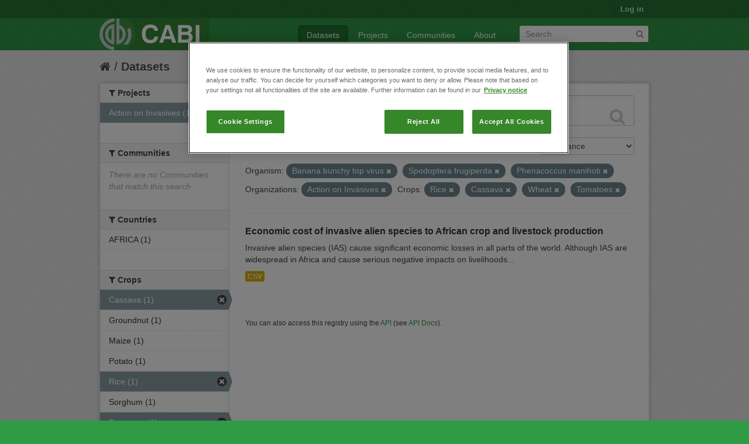

--- FILE ---
content_type: text/css
request_url: https://ckan.cabi.org/data/fanstatic/css/:version:2018-01-26T04:26:09.63/green.min.css
body_size: 177863
content:
article,aside,details,figcaption,figure,footer,header,hgroup,nav,section{display:block}audio,canvas,video{display:inline-block;*display:inline;*zoom:1}audio:not([controls]){display:none}html{font-size:100%;-webkit-text-size-adjust:100%;-ms-text-size-adjust:100%}a:focus{outline:thin dotted #333;outline:5px auto -webkit-focus-ring-color;outline-offset:-2px}a:hover,a:active{outline:0}sub,sup{position:relative;font-size:75%;line-height:0;vertical-align:baseline}sup{top:-0.5em}sub{bottom:-0.25em}img{max-width:100%;width:auto\9;height:auto;vertical-align:middle;border:0;-ms-interpolation-mode:bicubic}#map_canvas img,.google-maps img{max-width:none}button,input,select,textarea{margin:0;font-size:100%;vertical-align:middle}button,input{*overflow:visible;line-height:normal}button::-moz-focus-inner,input::-moz-focus-inner{padding:0;border:0}button,html input[type="button"],input[type="reset"],input[type="submit"]{-webkit-appearance:button;cursor:pointer}label,select,button,input[type="button"],input[type="reset"],input[type="submit"],input[type="radio"],input[type="checkbox"]{cursor:pointer}input[type="search"]{-webkit-box-sizing:content-box;-moz-box-sizing:content-box;box-sizing:content-box;-webkit-appearance:textfield}input[type="search"]::-webkit-search-decoration,input[type="search"]::-webkit-search-cancel-button{-webkit-appearance:none}textarea{overflow:auto;vertical-align:top}@media print{*{text-shadow:none!important;color:#000!important;background:transparent!important;box-shadow:none!important}a,a:visited{text-decoration:underline}a[href]:after{content:" (" attr(href) ")"}abbr[title]:after{content:" (" attr(title) ")"}.ir a:after,a[href^="javascript:"]:after,a[href^="#"]:after{content:""}pre,blockquote{border:1px solid #999;page-break-inside:avoid}thead{display:table-header-group}tr,img{page-break-inside:avoid}img{max-width:100%!important}@page{margin:0.5cm}p,h2,h3{orphans:3;widows:3}h2,h3{page-break-after:avoid}}.clearfix{*zoom:1}.clearfix:before,.clearfix:after{display:table;content:"";line-height:0}.clearfix:after{clear:both}.hide-text{font:0/0 a;color:transparent;text-shadow:none;background-color:transparent;border:0}.input-block-level{display:block;width:100%;min-height:30px;-webkit-box-sizing:border-box;-moz-box-sizing:border-box;box-sizing:border-box}body{margin:0;font-family:'Helvetica Neue',Helvetica,Arial,sans-serif;font-size:14px;line-height:20px;color:#444444;background-color:#eeeeee}a{color:#2f9b45;text-decoration:none}a:hover,a:focus{color:#1d602b;text-decoration:underline}.img-rounded{-webkit-border-radius:6px;-moz-border-radius:6px;border-radius:6px}.img-polaroid{padding:4px;background-color:#fff;border:1px solid #ccc;border:1px solid rgba(0,0,0,0.2);-webkit-box-shadow:0 1px 3px rgba(0,0,0,0.1);-moz-box-shadow:0 1px 3px rgba(0,0,0,0.1);box-shadow:0 1px 3px rgba(0,0,0,0.1)}.img-circle{-webkit-border-radius:500px;-moz-border-radius:500px;border-radius:500px}.row{margin-left:-20px;*zoom:1}.row:before,.row:after{display:table;content:"";line-height:0}.row:after{clear:both}[class*="span"]{float:left;min-height:1px;margin-left:20px}.container,.navbar-static-top .container,.navbar-fixed-top .container,.navbar-fixed-bottom .container{width:940px}.span12{width:940px}.span11{width:860px}.span10{width:780px}.span9{width:700px}.span8{width:620px}.span7{width:540px}.span6{width:460px}.span5{width:380px}.span4{width:300px}.span3{width:220px}.span2{width:140px}.span1{width:60px}.offset12{margin-left:980px}.offset11{margin-left:900px}.offset10{margin-left:820px}.offset9{margin-left:740px}.offset8{margin-left:660px}.offset7{margin-left:580px}.offset6{margin-left:500px}.offset5{margin-left:420px}.offset4{margin-left:340px}.offset3{margin-left:260px}.offset2{margin-left:180px}.offset1{margin-left:100px}.row-fluid{width:100%;*zoom:1}.row-fluid:before,.row-fluid:after{display:table;content:"";line-height:0}.row-fluid:after{clear:both}.row-fluid [class*="span"]{display:block;width:100%;min-height:30px;-webkit-box-sizing:border-box;-moz-box-sizing:border-box;box-sizing:border-box;float:left;margin-left:2.12765957%;*margin-left:2.07446809%}.row-fluid [class*="span"]:first-child{margin-left:0}.row-fluid .controls-row [class*="span"]+[class*="span"]{margin-left:2.12765957%}.row-fluid .span12{width:100%;*width:99.94680851%}.row-fluid .span11{width:91.4893617%;*width:91.43617021%}.row-fluid .span10{width:82.9787234%;*width:82.92553191%}.row-fluid .span9{width:74.46808511%;*width:74.41489362%}.row-fluid .span8{width:65.95744681%;*width:65.90425532%}.row-fluid .span7{width:57.44680851%;*width:57.39361702%}.row-fluid .span6{width:48.93617021%;*width:48.88297872%}.row-fluid .span5{width:40.42553191%;*width:40.37234043%}.row-fluid .span4{width:31.91489362%;*width:31.86170213%}.row-fluid .span3{width:23.40425532%;*width:23.35106383%}.row-fluid .span2{width:14.89361702%;*width:14.84042553%}.row-fluid .span1{width:6.38297872%;*width:6.32978723%}.row-fluid .offset12{margin-left:104.25531915%;*margin-left:104.14893617%}.row-fluid .offset12:first-child{margin-left:102.12765957%;*margin-left:102.0212766%}.row-fluid .offset11{margin-left:95.74468085%;*margin-left:95.63829787%}.row-fluid .offset11:first-child{margin-left:93.61702128%;*margin-left:93.5106383%}.row-fluid .offset10{margin-left:87.23404255%;*margin-left:87.12765957%}.row-fluid .offset10:first-child{margin-left:85.10638298%;*margin-left:85%}.row-fluid .offset9{margin-left:78.72340426%;*margin-left:78.61702128%}.row-fluid .offset9:first-child{margin-left:76.59574468%;*margin-left:76.4893617%}.row-fluid .offset8{margin-left:70.21276596%;*margin-left:70.10638298%}.row-fluid .offset8:first-child{margin-left:68.08510638%;*margin-left:67.9787234%}.row-fluid .offset7{margin-left:61.70212766%;*margin-left:61.59574468%}.row-fluid .offset7:first-child{margin-left:59.57446809%;*margin-left:59.46808511%}.row-fluid .offset6{margin-left:53.19148936%;*margin-left:53.08510638%}.row-fluid .offset6:first-child{margin-left:51.06382979%;*margin-left:50.95744681%}.row-fluid .offset5{margin-left:44.68085106%;*margin-left:44.57446809%}.row-fluid .offset5:first-child{margin-left:42.55319149%;*margin-left:42.44680851%}.row-fluid .offset4{margin-left:36.17021277%;*margin-left:36.06382979%}.row-fluid .offset4:first-child{margin-left:34.04255319%;*margin-left:33.93617021%}.row-fluid .offset3{margin-left:27.65957447%;*margin-left:27.55319149%}.row-fluid .offset3:first-child{margin-left:25.53191489%;*margin-left:25.42553191%}.row-fluid .offset2{margin-left:19.14893617%;*margin-left:19.04255319%}.row-fluid .offset2:first-child{margin-left:17.0212766%;*margin-left:16.91489362%}.row-fluid .offset1{margin-left:10.63829787%;*margin-left:10.53191489%}.row-fluid .offset1:first-child{margin-left:8.5106383%;*margin-left:8.40425532%}[class*="span"].hide,.row-fluid [class*="span"].hide{display:none}[class*="span"].pull-right,.row-fluid [class*="span"].pull-right{float:right}.container{margin-right:auto;margin-left:auto;*zoom:1}.container:before,.container:after{display:table;content:"";line-height:0}.container:after{clear:both}.container-fluid{padding-right:20px;padding-left:20px;*zoom:1}.container-fluid:before,.container-fluid:after{display:table;content:"";line-height:0}.container-fluid:after{clear:both}p{margin:0 0 10px}.lead{margin-bottom:20px;font-size:21px;font-weight:200;line-height:30px}small{font-size:85%}strong{font-weight:bold}em{font-style:italic}cite{font-style:normal}.muted{color:#999999}a.muted:hover,a.muted:focus{color:#808080}.text-warning{color:#c09853}a.text-warning:hover,a.text-warning:focus{color:#a47e3c}.text-error{color:#b55457}a.text-error:hover,a.text-error:focus{color:#954143}.text-info{color:#3a87ad}a.text-info:hover,a.text-info:focus{color:#2d6987}.text-success{color:#468847}a.text-success:hover,a.text-success:focus{color:#356635}.text-left{text-align:left}.text-right{text-align:right}.text-center{text-align:center}h1,h2,h3,h4,h5,h6{margin:10px 0;font-family:inherit;font-weight:bold;line-height:20px;color:inherit;text-rendering:optimizelegibility}h1 small,h2 small,h3 small,h4 small,h5 small,h6 small{font-weight:normal;line-height:1;color:#999999}h1,h2,h3{line-height:40px}h1{font-size:38.5px}h2{font-size:31.5px}h3{font-size:24.5px}h4{font-size:17.5px}h5{font-size:14px}h6{font-size:11.9px}h1 small{font-size:24.5px}h2 small{font-size:17.5px}h3 small{font-size:14px}h4 small{font-size:14px}.page-header{padding-bottom:9px;margin:20px 0 30px;border-bottom:1px solid #eeeeee}ul,ol{padding:0;margin:0 0 10px 25px}ul ul,ul ol,ol ol,ol ul{margin-bottom:0}li{line-height:20px}ul.unstyled,ol.unstyled{margin-left:0;list-style:none}ul.inline,ol.inline{margin-left:0;list-style:none}ul.inline>li,ol.inline>li{display:inline-block;*display:inline;*zoom:1;padding-left:5px;padding-right:5px}dl{margin-bottom:20px}dt,dd{line-height:20px}dt{font-weight:bold}dd{margin-left:10px}.dl-horizontal{*zoom:1}.dl-horizontal:before,.dl-horizontal:after{display:table;content:"";line-height:0}.dl-horizontal:after{clear:both}.dl-horizontal dt{float:left;width:160px;clear:left;text-align:right;overflow:hidden;text-overflow:ellipsis;white-space:nowrap}.dl-horizontal dd{margin-left:180px}hr{margin:20px 0;border:0;border-top:1px solid #eeeeee;border-bottom:1px solid #ffffff}abbr[title],abbr[data-original-title]{cursor:help;border-bottom:1px dotted #999999}abbr.initialism{font-size:90%;text-transform:uppercase}blockquote{padding:0 0 0 15px;margin:0 0 20px;border-left:5px solid #eeeeee}blockquote p{margin-bottom:0;font-size:17.5px;font-weight:300;line-height:1.25}blockquote small{display:block;line-height:20px;color:#999999}blockquote small:before{content:'\2014 \00A0'}blockquote.pull-right{float:right;padding-right:15px;padding-left:0;border-right:5px solid #eeeeee;border-left:0}blockquote.pull-right p,blockquote.pull-right small{text-align:right}blockquote.pull-right small:before{content:''}blockquote.pull-right small:after{content:'\00A0 \2014'}q:before,q:after,blockquote:before,blockquote:after{content:""}address{display:block;margin-bottom:20px;font-style:normal;line-height:20px}code,pre{padding:0 3px 2px;font-family:Monaco,Menlo,Consolas,"Courier New",monospace;font-size:12px;color:#333333;-webkit-border-radius:3px;-moz-border-radius:3px;border-radius:3px}code{padding:2px 4px;color:#d14;background-color:#f7f7f9;border:1px solid #e1e1e8;white-space:nowrap}pre{display:block;padding:9.5px;margin:0 0 10px;font-size:13px;line-height:20px;word-break:break-all;word-wrap:break-word;white-space:pre;white-space:pre-wrap;background-color:#f5f5f5;border:1px solid #ccc;border:1px solid rgba(0,0,0,0.15);-webkit-border-radius:4px;-moz-border-radius:4px;border-radius:4px}pre.prettyprint{margin-bottom:20px}pre code{padding:0;color:inherit;white-space:pre;white-space:pre-wrap;background-color:transparent;border:0}.pre-scrollable{max-height:340px;overflow-y:scroll}form{margin:0 0 20px}fieldset{padding:0;margin:0;border:0}legend{display:block;width:100%;padding:0;margin-bottom:20px;font-size:21px;line-height:40px;color:#333333;border:0;border-bottom:1px solid #e5e5e5}legend small{font-size:15px;color:#999999}label,input,button,select,textarea{font-size:14px;font-weight:normal;line-height:20px}input,button,select,textarea{font-family:'Helvetica Neue',Helvetica,Arial,sans-serif}label{display:block;margin-bottom:5px}select,textarea,input[type="text"],input[type="password"],input[type="datetime"],input[type="datetime-local"],input[type="date"],input[type="month"],input[type="time"],input[type="week"],input[type="number"],input[type="email"],input[type="url"],input[type="search"],input[type="tel"],input[type="color"],.uneditable-input{display:inline-block;height:20px;padding:4px 6px;margin-bottom:10px;font-size:14px;line-height:20px;color:#555555;-webkit-border-radius:3px;-moz-border-radius:3px;border-radius:3px;vertical-align:middle}input,textarea,.uneditable-input{width:206px}textarea{height:auto}textarea,input[type="text"],input[type="password"],input[type="datetime"],input[type="datetime-local"],input[type="date"],input[type="month"],input[type="time"],input[type="week"],input[type="number"],input[type="email"],input[type="url"],input[type="search"],input[type="tel"],input[type="color"],.uneditable-input{background-color:#ffffff;border:1px solid #cccccc;-webkit-box-shadow:inset 0 1px 1px rgba(0,0,0,0.075);-moz-box-shadow:inset 0 1px 1px rgba(0,0,0,0.075);box-shadow:inset 0 1px 1px rgba(0,0,0,0.075);-webkit-transition:border linear .2s,box-shadow linear .2s;-moz-transition:border linear .2s,box-shadow linear .2s;-o-transition:border linear .2s,box-shadow linear .2s;transition:border linear .2s,box-shadow linear .2s}textarea:focus,input[type="text"]:focus,input[type="password"]:focus,input[type="datetime"]:focus,input[type="datetime-local"]:focus,input[type="date"]:focus,input[type="month"]:focus,input[type="time"]:focus,input[type="week"]:focus,input[type="number"]:focus,input[type="email"]:focus,input[type="url"]:focus,input[type="search"]:focus,input[type="tel"]:focus,input[type="color"]:focus,.uneditable-input:focus{border-color:rgba(82,168,236,0.8);outline:0;outline:thin dotted \9;-webkit-box-shadow:inset 0 1px 1px rgba(0,0,0,.075),0 0 8px rgba(82,168,236,.6);-moz-box-shadow:inset 0 1px 1px rgba(0,0,0,.075),0 0 8px rgba(82,168,236,.6);box-shadow:inset 0 1px 1px rgba(0,0,0,.075),0 0 8px rgba(82,168,236,.6)}input[type="radio"],input[type="checkbox"]{margin:4px 0 0;*margin-top:0;margin-top:1px \9;line-height:normal}input[type="file"],input[type="image"],input[type="submit"],input[type="reset"],input[type="button"],input[type="radio"],input[type="checkbox"]{width:auto}select,input[type="file"]{height:30px;*margin-top:4px;line-height:30px}select{width:220px;border:1px solid #cccccc;background-color:#ffffff}select[multiple],select[size]{height:auto}select:focus,input[type="file"]:focus,input[type="radio"]:focus,input[type="checkbox"]:focus{outline:thin dotted #333;outline:5px auto -webkit-focus-ring-color;outline-offset:-2px}.uneditable-input,.uneditable-textarea{color:#999999;background-color:#fcfcfc;border-color:#cccccc;-webkit-box-shadow:inset 0 1px 2px rgba(0,0,0,0.025);-moz-box-shadow:inset 0 1px 2px rgba(0,0,0,0.025);box-shadow:inset 0 1px 2px rgba(0,0,0,0.025);cursor:not-allowed}.uneditable-input{overflow:hidden;white-space:nowrap}.uneditable-textarea{width:auto;height:auto}input:-moz-placeholder,textarea:-moz-placeholder{color:#999999}input:-ms-input-placeholder,textarea:-ms-input-placeholder{color:#999999}input::-webkit-input-placeholder,textarea::-webkit-input-placeholder{color:#999999}.radio,.checkbox{min-height:20px;padding-left:20px}.radio input[type="radio"],.checkbox input[type="checkbox"]{float:left;margin-left:-20px}.controls>.radio:first-child,.controls>.checkbox:first-child{padding-top:5px}.radio.inline,.checkbox.inline{display:inline-block;padding-top:5px;margin-bottom:0;vertical-align:middle}.radio.inline+.radio.inline,.checkbox.inline+.checkbox.inline{margin-left:10px}.input-mini{width:60px}.input-small{width:90px}.input-medium{width:150px}.input-large{width:210px}.input-xlarge{width:270px}.input-xxlarge{width:530px}input[class*="span"],select[class*="span"],textarea[class*="span"],.uneditable-input[class*="span"],.row-fluid input[class*="span"],.row-fluid select[class*="span"],.row-fluid textarea[class*="span"],.row-fluid .uneditable-input[class*="span"]{float:none;margin-left:0}.input-append input[class*="span"],.input-append .uneditable-input[class*="span"],.input-prepend input[class*="span"],.input-prepend .uneditable-input[class*="span"],.row-fluid input[class*="span"],.row-fluid select[class*="span"],.row-fluid textarea[class*="span"],.row-fluid .uneditable-input[class*="span"],.row-fluid .input-prepend [class*="span"],.row-fluid .input-append [class*="span"]{display:inline-block}input,textarea,.uneditable-input{margin-left:0}.controls-row [class*="span"]+[class*="span"]{margin-left:20px}input.span12,textarea.span12,.uneditable-input.span12{width:926px}input.span11,textarea.span11,.uneditable-input.span11{width:846px}input.span10,textarea.span10,.uneditable-input.span10{width:766px}input.span9,textarea.span9,.uneditable-input.span9{width:686px}input.span8,textarea.span8,.uneditable-input.span8{width:606px}input.span7,textarea.span7,.uneditable-input.span7{width:526px}input.span6,textarea.span6,.uneditable-input.span6{width:446px}input.span5,textarea.span5,.uneditable-input.span5{width:366px}input.span4,textarea.span4,.uneditable-input.span4{width:286px}input.span3,textarea.span3,.uneditable-input.span3{width:206px}input.span2,textarea.span2,.uneditable-input.span2{width:126px}input.span1,textarea.span1,.uneditable-input.span1{width:46px}.controls-row{*zoom:1}.controls-row:before,.controls-row:after{display:table;content:"";line-height:0}.controls-row:after{clear:both}.controls-row [class*="span"],.row-fluid .controls-row [class*="span"]{float:left}.controls-row .checkbox[class*="span"],.controls-row .radio[class*="span"]{padding-top:5px}input[disabled],select[disabled],textarea[disabled],input[readonly],select[readonly],textarea[readonly]{cursor:not-allowed;background-color:#eeeeee}input[type="radio"][disabled],input[type="checkbox"][disabled],input[type="radio"][readonly],input[type="checkbox"][readonly]{background-color:transparent}.control-group.warning .control-label,.control-group.warning .help-block,.control-group.warning .help-inline{color:#c09853}.control-group.warning .checkbox,.control-group.warning .radio,.control-group.warning input,.control-group.warning select,.control-group.warning textarea{color:#c09853}.control-group.warning input,.control-group.warning select,.control-group.warning textarea{border-color:#c09853;-webkit-box-shadow:inset 0 1px 1px rgba(0,0,0,0.075);-moz-box-shadow:inset 0 1px 1px rgba(0,0,0,0.075);box-shadow:inset 0 1px 1px rgba(0,0,0,0.075)}.control-group.warning input:focus,.control-group.warning select:focus,.control-group.warning textarea:focus{border-color:#a47e3c;-webkit-box-shadow:inset 0 1px 1px rgba(0,0,0,0.075),0 0 6px #dbc59e;-moz-box-shadow:inset 0 1px 1px rgba(0,0,0,0.075),0 0 6px #dbc59e;box-shadow:inset 0 1px 1px rgba(0,0,0,0.075),0 0 6px #dbc59e}.control-group.warning .input-prepend .add-on,.control-group.warning .input-append .add-on{color:#c09853;background-color:#fcf8e3;border-color:#c09853}.control-group.error .control-label,.control-group.error .help-block,.control-group.error .help-inline{color:#b55457}.control-group.error .checkbox,.control-group.error .radio,.control-group.error input,.control-group.error select,.control-group.error textarea{color:#b55457}.control-group.error input,.control-group.error select,.control-group.error textarea{border-color:#b55457;-webkit-box-shadow:inset 0 1px 1px rgba(0,0,0,0.075);-moz-box-shadow:inset 0 1px 1px rgba(0,0,0,0.075);box-shadow:inset 0 1px 1px rgba(0,0,0,0.075)}.control-group.error input:focus,.control-group.error select:focus,.control-group.error textarea:focus{border-color:#954143;-webkit-box-shadow:inset 0 1px 1px rgba(0,0,0,0.075),0 0 6px #d49b9d;-moz-box-shadow:inset 0 1px 1px rgba(0,0,0,0.075),0 0 6px #d49b9d;box-shadow:inset 0 1px 1px rgba(0,0,0,0.075),0 0 6px #d49b9d}.control-group.error .input-prepend .add-on,.control-group.error .input-append .add-on{color:#b55457;background-color:#f8f0f0;border-color:#b55457}.control-group.success .control-label,.control-group.success .help-block,.control-group.success .help-inline{color:#468847}.control-group.success .checkbox,.control-group.success .radio,.control-group.success input,.control-group.success select,.control-group.success textarea{color:#468847}.control-group.success input,.control-group.success select,.control-group.success textarea{border-color:#468847;-webkit-box-shadow:inset 0 1px 1px rgba(0,0,0,0.075);-moz-box-shadow:inset 0 1px 1px rgba(0,0,0,0.075);box-shadow:inset 0 1px 1px rgba(0,0,0,0.075)}.control-group.success input:focus,.control-group.success select:focus,.control-group.success textarea:focus{border-color:#356635;-webkit-box-shadow:inset 0 1px 1px rgba(0,0,0,0.075),0 0 6px #7aba7b;-moz-box-shadow:inset 0 1px 1px rgba(0,0,0,0.075),0 0 6px #7aba7b;box-shadow:inset 0 1px 1px rgba(0,0,0,0.075),0 0 6px #7aba7b}.control-group.success .input-prepend .add-on,.control-group.success .input-append .add-on{color:#468847;background-color:#dff0d8;border-color:#468847}.control-group.info .control-label,.control-group.info .help-block,.control-group.info .help-inline{color:#3a87ad}.control-group.info .checkbox,.control-group.info .radio,.control-group.info input,.control-group.info select,.control-group.info textarea{color:#3a87ad}.control-group.info input,.control-group.info select,.control-group.info textarea{border-color:#3a87ad;-webkit-box-shadow:inset 0 1px 1px rgba(0,0,0,0.075);-moz-box-shadow:inset 0 1px 1px rgba(0,0,0,0.075);box-shadow:inset 0 1px 1px rgba(0,0,0,0.075)}.control-group.info input:focus,.control-group.info select:focus,.control-group.info textarea:focus{border-color:#2d6987;-webkit-box-shadow:inset 0 1px 1px rgba(0,0,0,0.075),0 0 6px #7ab5d3;-moz-box-shadow:inset 0 1px 1px rgba(0,0,0,0.075),0 0 6px #7ab5d3;box-shadow:inset 0 1px 1px rgba(0,0,0,0.075),0 0 6px #7ab5d3}.control-group.info .input-prepend .add-on,.control-group.info .input-append .add-on{color:#3a87ad;background-color:#d9edf7;border-color:#3a87ad}input:focus:invalid,textarea:focus:invalid,select:focus:invalid{color:#b94a48;border-color:#ee5f5b}input:focus:invalid:focus,textarea:focus:invalid:focus,select:focus:invalid:focus{border-color:#e9322d;-webkit-box-shadow:0 0 6px #f8b9b7;-moz-box-shadow:0 0 6px #f8b9b7;box-shadow:0 0 6px #f8b9b7}.form-actions{padding:19px 20px 20px;margin-top:20px;margin-bottom:20px;background-color:#f5f5f5;border-top:1px solid #e5e5e5;*zoom:1}.form-actions:before,.form-actions:after{display:table;content:"";line-height:0}.form-actions:after{clear:both}.help-block,.help-inline{color:#6a6a6a}.help-block{display:block;margin-bottom:10px}.help-inline{display:inline-block;*display:inline;*zoom:1;vertical-align:middle;padding-left:5px}.input-append,.input-prepend{display:inline-block;margin-bottom:10px;vertical-align:middle;font-size:0;white-space:nowrap}.input-append input,.input-prepend input,.input-append select,.input-prepend select,.input-append .uneditable-input,.input-prepend .uneditable-input,.input-append .dropdown-menu,.input-prepend .dropdown-menu,.input-append .popover,.input-prepend .popover{font-size:14px}.input-append input,.input-prepend input,.input-append select,.input-prepend select,.input-append .uneditable-input,.input-prepend .uneditable-input{position:relative;margin-bottom:0;*margin-left:0;vertical-align:top;-webkit-border-radius:0 3px 3px 0;-moz-border-radius:0 3px 3px 0;border-radius:0 3px 3px 0}.input-append input:focus,.input-prepend input:focus,.input-append select:focus,.input-prepend select:focus,.input-append .uneditable-input:focus,.input-prepend .uneditable-input:focus{z-index:2}.input-append .add-on,.input-prepend .add-on{display:inline-block;width:auto;height:20px;min-width:16px;padding:4px 5px;font-size:14px;font-weight:normal;line-height:20px;text-align:center;text-shadow:0 1px 0 #ffffff;background-color:#eeeeee;border:1px solid #ccc}.input-append .add-on,.input-prepend .add-on,.input-append .btn,.input-prepend .btn,.input-append .btn-group>.dropdown-toggle,.input-prepend .btn-group>.dropdown-toggle{vertical-align:top;-webkit-border-radius:0;-moz-border-radius:0;border-radius:0}.input-append .active,.input-prepend .active{background-color:#a9dba9;border-color:#46a546}.input-prepend .add-on,.input-prepend .btn{margin-right:-1px}.input-prepend .add-on:first-child,.input-prepend .btn:first-child{-webkit-border-radius:3px 0 0 3px;-moz-border-radius:3px 0 0 3px;border-radius:3px 0 0 3px}.input-append input,.input-append select,.input-append .uneditable-input{-webkit-border-radius:3px 0 0 3px;-moz-border-radius:3px 0 0 3px;border-radius:3px 0 0 3px}.input-append input+.btn-group .btn:last-child,.input-append select+.btn-group .btn:last-child,.input-append .uneditable-input+.btn-group .btn:last-child{-webkit-border-radius:0 3px 3px 0;-moz-border-radius:0 3px 3px 0;border-radius:0 3px 3px 0}.input-append .add-on,.input-append .btn,.input-append .btn-group{margin-left:-1px}.input-append .add-on:last-child,.input-append .btn:last-child,.input-append .btn-group:last-child>.dropdown-toggle{-webkit-border-radius:0 3px 3px 0;-moz-border-radius:0 3px 3px 0;border-radius:0 3px 3px 0}.input-prepend.input-append input,.input-prepend.input-append select,.input-prepend.input-append .uneditable-input{-webkit-border-radius:0;-moz-border-radius:0;border-radius:0}.input-prepend.input-append input+.btn-group .btn,.input-prepend.input-append select+.btn-group .btn,.input-prepend.input-append .uneditable-input+.btn-group .btn{-webkit-border-radius:0 3px 3px 0;-moz-border-radius:0 3px 3px 0;border-radius:0 3px 3px 0}.input-prepend.input-append .add-on:first-child,.input-prepend.input-append .btn:first-child{margin-right:-1px;-webkit-border-radius:3px 0 0 3px;-moz-border-radius:3px 0 0 3px;border-radius:3px 0 0 3px}.input-prepend.input-append .add-on:last-child,.input-prepend.input-append .btn:last-child{margin-left:-1px;-webkit-border-radius:0 3px 3px 0;-moz-border-radius:0 3px 3px 0;border-radius:0 3px 3px 0}.input-prepend.input-append .btn-group:first-child{margin-left:0}input.search-query{padding-right:14px;padding-right:4px \9;padding-left:14px;padding-left:4px \9;margin-bottom:0;-webkit-border-radius:15px;-moz-border-radius:15px;border-radius:15px}.form-search .input-append .search-query,.form-search .input-prepend .search-query{-webkit-border-radius:0;-moz-border-radius:0;border-radius:0}.form-search .input-append .search-query{-webkit-border-radius:14px 0 0 14px;-moz-border-radius:14px 0 0 14px;border-radius:14px 0 0 14px}.form-search .input-append .btn{-webkit-border-radius:0 14px 14px 0;-moz-border-radius:0 14px 14px 0;border-radius:0 14px 14px 0}.form-search .input-prepend .search-query{-webkit-border-radius:0 14px 14px 0;-moz-border-radius:0 14px 14px 0;border-radius:0 14px 14px 0}.form-search .input-prepend .btn{-webkit-border-radius:14px 0 0 14px;-moz-border-radius:14px 0 0 14px;border-radius:14px 0 0 14px}.form-search input,.form-inline input,.form-horizontal input,.form-search textarea,.form-inline textarea,.form-horizontal textarea,.form-search select,.form-inline select,.form-horizontal select,.form-search .help-inline,.form-inline .help-inline,.form-horizontal .help-inline,.form-search .uneditable-input,.form-inline .uneditable-input,.form-horizontal .uneditable-input,.form-search .input-prepend,.form-inline .input-prepend,.form-horizontal .input-prepend,.form-search .input-append,.form-inline .input-append,.form-horizontal .input-append{display:inline-block;*display:inline;*zoom:1;margin-bottom:0;vertical-align:middle}.form-search .hide,.form-inline .hide,.form-horizontal .hide{display:none}.form-search label,.form-inline label,.form-search .btn-group,.form-inline .btn-group{display:inline-block}.form-search .input-append,.form-inline .input-append,.form-search .input-prepend,.form-inline .input-prepend{margin-bottom:0}.form-search .radio,.form-search .checkbox,.form-inline .radio,.form-inline .checkbox{padding-left:0;margin-bottom:0;vertical-align:middle}.form-search .radio input[type="radio"],.form-search .checkbox input[type="checkbox"],.form-inline .radio input[type="radio"],.form-inline .checkbox input[type="checkbox"]{float:left;margin-right:3px;margin-left:0}.control-group{margin-bottom:10px}legend+.control-group{margin-top:20px;-webkit-margin-top-collapse:separate}.form-horizontal .control-group{margin-bottom:20px;*zoom:1}.form-horizontal .control-group:before,.form-horizontal .control-group:after{display:table;content:"";line-height:0}.form-horizontal .control-group:after{clear:both}.form-horizontal .control-label{float:left;width:160px;padding-top:5px;text-align:right}.form-horizontal .controls{*display:inline-block;*padding-left:20px;margin-left:180px;*margin-left:0}.form-horizontal .controls:first-child{*padding-left:180px}.form-horizontal .help-block{margin-bottom:0}.form-horizontal input+.help-block,.form-horizontal select+.help-block,.form-horizontal textarea+.help-block,.form-horizontal .uneditable-input+.help-block,.form-horizontal .input-prepend+.help-block,.form-horizontal .input-append+.help-block{margin-top:10px}.form-horizontal .form-actions{padding-left:180px}table{max-width:100%;background-color:transparent;border-collapse:collapse;border-spacing:0}.table{width:100%;margin-bottom:20px}.table th,.table td{padding:8px;line-height:20px;text-align:left;vertical-align:top;border-top:1px solid #dddddd}.table th{font-weight:bold}.table thead th{vertical-align:bottom}.table caption+thead tr:first-child th,.table caption+thead tr:first-child td,.table colgroup+thead tr:first-child th,.table colgroup+thead tr:first-child td,.table thead:first-child tr:first-child th,.table thead:first-child tr:first-child td{border-top:0}.table tbody+tbody{border-top:2px solid #dddddd}.table .table{background-color:#eeeeee}.table-condensed th,.table-condensed td{padding:4px 5px}.table-bordered{border:1px solid #dddddd;border-collapse:separate;*border-collapse:collapse;border-left:0;-webkit-border-radius:4px;-moz-border-radius:4px;border-radius:4px}.table-bordered th,.table-bordered td{border-left:1px solid #dddddd}.table-bordered caption+thead tr:first-child th,.table-bordered caption+tbody tr:first-child th,.table-bordered caption+tbody tr:first-child td,.table-bordered colgroup+thead tr:first-child th,.table-bordered colgroup+tbody tr:first-child th,.table-bordered colgroup+tbody tr:first-child td,.table-bordered thead:first-child tr:first-child th,.table-bordered tbody:first-child tr:first-child th,.table-bordered tbody:first-child tr:first-child td{border-top:0}.table-bordered thead:first-child tr:first-child>th:first-child,.table-bordered tbody:first-child tr:first-child>td:first-child,.table-bordered tbody:first-child tr:first-child>th:first-child{-webkit-border-top-left-radius:4px;-moz-border-radius-topleft:4px;border-top-left-radius:4px}.table-bordered thead:first-child tr:first-child>th:last-child,.table-bordered tbody:first-child tr:first-child>td:last-child,.table-bordered tbody:first-child tr:first-child>th:last-child{-webkit-border-top-right-radius:4px;-moz-border-radius-topright:4px;border-top-right-radius:4px}.table-bordered thead:last-child tr:last-child>th:first-child,.table-bordered tbody:last-child tr:last-child>td:first-child,.table-bordered tbody:last-child tr:last-child>th:first-child,.table-bordered tfoot:last-child tr:last-child>td:first-child,.table-bordered tfoot:last-child tr:last-child>th:first-child{-webkit-border-bottom-left-radius:4px;-moz-border-radius-bottomleft:4px;border-bottom-left-radius:4px}.table-bordered thead:last-child tr:last-child>th:last-child,.table-bordered tbody:last-child tr:last-child>td:last-child,.table-bordered tbody:last-child tr:last-child>th:last-child,.table-bordered tfoot:last-child tr:last-child>td:last-child,.table-bordered tfoot:last-child tr:last-child>th:last-child{-webkit-border-bottom-right-radius:4px;-moz-border-radius-bottomright:4px;border-bottom-right-radius:4px}.table-bordered tfoot+tbody:last-child tr:last-child td:first-child{-webkit-border-bottom-left-radius:0;-moz-border-radius-bottomleft:0;border-bottom-left-radius:0}.table-bordered tfoot+tbody:last-child tr:last-child td:last-child{-webkit-border-bottom-right-radius:0;-moz-border-radius-bottomright:0;border-bottom-right-radius:0}.table-bordered caption+thead tr:first-child th:first-child,.table-bordered caption+tbody tr:first-child td:first-child,.table-bordered colgroup+thead tr:first-child th:first-child,.table-bordered colgroup+tbody tr:first-child td:first-child{-webkit-border-top-left-radius:4px;-moz-border-radius-topleft:4px;border-top-left-radius:4px}.table-bordered caption+thead tr:first-child th:last-child,.table-bordered caption+tbody tr:first-child td:last-child,.table-bordered colgroup+thead tr:first-child th:last-child,.table-bordered colgroup+tbody tr:first-child td:last-child{-webkit-border-top-right-radius:4px;-moz-border-radius-topright:4px;border-top-right-radius:4px}.table-striped tbody>tr:nth-child(odd)>td,.table-striped tbody>tr:nth-child(odd)>th{background-color:#f9f9f9}.table-hover tbody tr:hover>td,.table-hover tbody tr:hover>th{background-color:#f5f5f5}table td[class*="span"],table th[class*="span"],.row-fluid table td[class*="span"],.row-fluid table th[class*="span"]{display:table-cell;float:none;margin-left:0}.table td.span1,.table th.span1{float:none;width:44px;margin-left:0}.table td.span2,.table th.span2{float:none;width:124px;margin-left:0}.table td.span3,.table th.span3{float:none;width:204px;margin-left:0}.table td.span4,.table th.span4{float:none;width:284px;margin-left:0}.table td.span5,.table th.span5{float:none;width:364px;margin-left:0}.table td.span6,.table th.span6{float:none;width:444px;margin-left:0}.table td.span7,.table th.span7{float:none;width:524px;margin-left:0}.table td.span8,.table th.span8{float:none;width:604px;margin-left:0}.table td.span9,.table th.span9{float:none;width:684px;margin-left:0}.table td.span10,.table th.span10{float:none;width:764px;margin-left:0}.table td.span11,.table th.span11{float:none;width:844px;margin-left:0}.table td.span12,.table th.span12{float:none;width:924px;margin-left:0}.table tbody tr.success>td{background-color:#dff0d8}.table tbody tr.error>td{background-color:#f8f0f0}.table tbody tr.warning>td{background-color:#fcf8e3}.table tbody tr.info>td{background-color:#d9edf7}.table-hover tbody tr.success:hover>td{background-color:#d0e9c6}.table-hover tbody tr.error:hover>td{background-color:#f0dfe0}.table-hover tbody tr.warning:hover>td{background-color:#faf2cc}.table-hover tbody tr.info:hover>td{background-color:#c4e3f3}.dropup,.dropdown{position:relative}.dropdown-toggle{*margin-bottom:-3px}.dropdown-toggle:active,.open .dropdown-toggle{outline:0}.caret{display:inline-block;width:0;height:0;vertical-align:top;border-top:4px solid #000000;border-right:4px solid transparent;border-left:4px solid transparent;content:""}.dropdown .caret{margin-top:8px;margin-left:2px}.dropdown-menu{position:absolute;top:100%;left:0;z-index:1000;display:none;float:left;min-width:160px;padding:5px 0;margin:2px 0 0;list-style:none;background-color:#ffffff;border:1px solid #ccc;border:1px solid rgba(0,0,0,0.2);*border-right-width:2px;*border-bottom-width:2px;-webkit-border-radius:6px;-moz-border-radius:6px;border-radius:6px;-webkit-box-shadow:0 5px 10px rgba(0,0,0,0.2);-moz-box-shadow:0 5px 10px rgba(0,0,0,0.2);box-shadow:0 5px 10px rgba(0,0,0,0.2);-webkit-background-clip:padding-box;-moz-background-clip:padding;background-clip:padding-box}.dropdown-menu.pull-right{right:0;left:auto}.dropdown-menu .divider{*width:100%;height:1px;margin:9px 1px;*margin:-5px 0 5px;overflow:hidden;background-color:#e5e5e5;border-bottom:1px solid #ffffff}.dropdown-menu>li>a{display:block;padding:3px 20px;clear:both;font-weight:normal;line-height:20px;color:#333333;white-space:nowrap}.dropdown-menu>li>a:hover,.dropdown-menu>li>a:focus,.dropdown-submenu:hover>a,.dropdown-submenu:focus>a{text-decoration:none;color:#ffffff;background-color:#2d9342;background-image:-moz-linear-gradient(top,#2f9b45,#29873c);background-image:-webkit-gradient(linear,0 0,0 100%,from(#2f9b45),to(#29873c));background-image:-webkit-linear-gradient(top,#2f9b45,#29873c);background-image:-o-linear-gradient(top,#2f9b45,#29873c);background-image:linear-gradient(to bottom,#2f9b45,#29873c);background-repeat:repeat-x;filter:progid:DXImageTransform.Microsoft.gradient(startColorstr='#ff2f9b45',endColorstr='#ff29873c',GradientType=0)}.dropdown-menu>.active>a,.dropdown-menu>.active>a:hover,.dropdown-menu>.active>a:focus{color:#ffffff;text-decoration:none;outline:0;background-color:#2d9342;background-image:-moz-linear-gradient(top,#2f9b45,#29873c);background-image:-webkit-gradient(linear,0 0,0 100%,from(#2f9b45),to(#29873c));background-image:-webkit-linear-gradient(top,#2f9b45,#29873c);background-image:-o-linear-gradient(top,#2f9b45,#29873c);background-image:linear-gradient(to bottom,#2f9b45,#29873c);background-repeat:repeat-x;filter:progid:DXImageTransform.Microsoft.gradient(startColorstr='#ff2f9b45',endColorstr='#ff29873c',GradientType=0)}.dropdown-menu>.disabled>a,.dropdown-menu>.disabled>a:hover,.dropdown-menu>.disabled>a:focus{color:#999999}.dropdown-menu>.disabled>a:hover,.dropdown-menu>.disabled>a:focus{text-decoration:none;background-color:transparent;background-image:none;filter:progid:DXImageTransform.Microsoft.gradient(enabled=false);cursor:default}.open{*z-index:1000}.open>.dropdown-menu{display:block}.dropdown-backdrop{position:fixed;left:0;right:0;bottom:0;top:0;z-index:990}.pull-right>.dropdown-menu{right:0;left:auto}.dropup .caret,.navbar-fixed-bottom .dropdown .caret{border-top:0;border-bottom:4px solid #000000;content:""}.dropup .dropdown-menu,.navbar-fixed-bottom .dropdown .dropdown-menu{top:auto;bottom:100%;margin-bottom:1px}.dropdown-submenu{position:relative}.dropdown-submenu>.dropdown-menu{top:0;left:100%;margin-top:-6px;margin-left:-1px;-webkit-border-radius:0 6px 6px 6px;-moz-border-radius:0 6px 6px 6px;border-radius:0 6px 6px 6px}.dropdown-submenu:hover>.dropdown-menu{display:block}.dropup .dropdown-submenu>.dropdown-menu{top:auto;bottom:0;margin-top:0;margin-bottom:-2px;-webkit-border-radius:5px 5px 5px 0;-moz-border-radius:5px 5px 5px 0;border-radius:5px 5px 5px 0}.dropdown-submenu>a:after{display:block;content:" ";float:right;width:0;height:0;border-color:transparent;border-style:solid;border-width:5px 0 5px 5px;border-left-color:#cccccc;margin-top:5px;margin-right:-10px}.dropdown-submenu:hover>a:after{border-left-color:#ffffff}.dropdown-submenu.pull-left{float:none}.dropdown-submenu.pull-left>.dropdown-menu{left:-100%;margin-left:10px;-webkit-border-radius:6px 0 6px 6px;-moz-border-radius:6px 0 6px 6px;border-radius:6px 0 6px 6px}.dropdown .dropdown-menu .nav-header{padding-left:20px;padding-right:20px}.typeahead{z-index:1051;margin-top:2px;-webkit-border-radius:4px;-moz-border-radius:4px;border-radius:4px}.well{min-height:20px;padding:19px;margin-bottom:20px;background-color:#f5f5f5;border:1px solid #e3e3e3;-webkit-border-radius:4px;-moz-border-radius:4px;border-radius:4px;-webkit-box-shadow:inset 0 1px 1px rgba(0,0,0,0.05);-moz-box-shadow:inset 0 1px 1px rgba(0,0,0,0.05);box-shadow:inset 0 1px 1px rgba(0,0,0,0.05)}.well blockquote{border-color:#ddd;border-color:rgba(0,0,0,0.15)}.well-large{padding:24px;-webkit-border-radius:6px;-moz-border-radius:6px;border-radius:6px}.well-small{padding:9px;-webkit-border-radius:3px;-moz-border-radius:3px;border-radius:3px}.fade{opacity:0;-webkit-transition:opacity 0.15s linear;-moz-transition:opacity 0.15s linear;-o-transition:opacity 0.15s linear;transition:opacity 0.15s linear}.fade.in{opacity:1}.collapse{position:relative;height:0;overflow:hidden;-webkit-transition:height 0.35s ease;-moz-transition:height 0.35s ease;-o-transition:height 0.35s ease;transition:height 0.35s ease}.collapse.in{height:auto}.close{float:right;font-size:20px;font-weight:bold;line-height:20px;color:#000000;text-shadow:0 1px 0 #ffffff;opacity:0.2;filter:alpha(opacity=20)}.close:hover,.close:focus{color:#000000;text-decoration:none;cursor:pointer;opacity:0.4;filter:alpha(opacity=40)}button.close{padding:0;cursor:pointer;background:transparent;border:0;-webkit-appearance:none}.btn{display:inline-block;*display:inline;*zoom:1;padding:4px 12px;margin-bottom:0;font-size:14px;line-height:20px;text-align:center;vertical-align:middle;cursor:pointer;color:#333333;text-shadow:0 1px 1px rgba(255,255,255,0.75);background-color:#f7f7f7;background-image:-moz-linear-gradient(top,#ffffff,#eaeaea);background-image:-webkit-gradient(linear,0 0,0 100%,from(#ffffff),to(#eaeaea));background-image:-webkit-linear-gradient(top,#ffffff,#eaeaea);background-image:-o-linear-gradient(top,#ffffff,#eaeaea);background-image:linear-gradient(to bottom,#ffffff,#eaeaea);background-repeat:repeat-x;filter:progid:DXImageTransform.Microsoft.gradient(startColorstr='#ffffffff',endColorstr='#ffeaeaea',GradientType=0);border-color:#eaeaea #eaeaea #c4c4c4;border-color:rgba(0,0,0,0.1) rgba(0,0,0,0.1) rgba(0,0,0,0.25);*background-color:#eaeaea;filter:progid:DXImageTransform.Microsoft.gradient(enabled=false);border:1px solid #cccccc;*border:0;border-bottom-color:#b3b3b3;-webkit-border-radius:4px;-moz-border-radius:4px;border-radius:4px;*margin-left:.3em;-webkit-box-shadow:inset 0 1px 0 rgba(255,255,255,.2),0 1px 2px rgba(0,0,0,.05);-moz-box-shadow:inset 0 1px 0 rgba(255,255,255,.2),0 1px 2px rgba(0,0,0,.05);box-shadow:inset 0 1px 0 rgba(255,255,255,.2),0 1px 2px rgba(0,0,0,.05)}.btn:hover,.btn:focus,.btn:active,.btn.active,.btn.disabled,.btn[disabled]{color:#333333;background-color:#eaeaea;*background-color:#dddddd}.btn:active,.btn.active{background-color:#d1d1d1 \9}.btn:first-child{*margin-left:0}.btn:hover,.btn:focus{color:#333333;text-decoration:none;background-position:0 -15px;-webkit-transition:background-position 0.1s linear;-moz-transition:background-position 0.1s linear;-o-transition:background-position 0.1s linear;transition:background-position 0.1s linear}.btn:focus{outline:thin dotted #333;outline:5px auto -webkit-focus-ring-color;outline-offset:-2px}.btn.active,.btn:active{background-image:none;outline:0;-webkit-box-shadow:inset 0 2px 4px rgba(0,0,0,.15),0 1px 2px rgba(0,0,0,.05);-moz-box-shadow:inset 0 2px 4px rgba(0,0,0,.15),0 1px 2px rgba(0,0,0,.05);box-shadow:inset 0 2px 4px rgba(0,0,0,.15),0 1px 2px rgba(0,0,0,.05)}.btn.disabled,.btn[disabled]{cursor:default;background-image:none;opacity:0.65;filter:alpha(opacity=65);-webkit-box-shadow:none;-moz-box-shadow:none;box-shadow:none}.btn-large{padding:11px 19px;font-size:17.5px;-webkit-border-radius:6px;-moz-border-radius:6px;border-radius:6px}.btn-large [class^="icon-"],.btn-large [class*=" icon-"]{margin-top:4px}.btn-small{padding:2px 10px;font-size:11.9px;-webkit-border-radius:3px;-moz-border-radius:3px;border-radius:3px}.btn-small [class^="icon-"],.btn-small [class*=" icon-"]{margin-top:0}.btn-mini [class^="icon-"],.btn-mini [class*=" icon-"]{margin-top:-1px}.btn-mini{padding:0 6px;font-size:10.5px;-webkit-border-radius:3px;-moz-border-radius:3px;border-radius:3px}.btn-block{display:block;width:100%;padding-left:0;padding-right:0;-webkit-box-sizing:border-box;-moz-box-sizing:border-box;box-sizing:border-box}.btn-block+.btn-block{margin-top:5px}input[type="submit"].btn-block,input[type="reset"].btn-block,input[type="button"].btn-block{width:100%}.btn-primary.active,.btn-warning.active,.btn-danger.active,.btn-success.active,.btn-info.active,.btn-inverse.active{color:rgba(255,255,255,0.75)}.btn-primary{color:#ffffff;text-shadow:0 -1px 0 rgba(0,0,0,0.25);background-color:#36b24f;background-image:-moz-linear-gradient(top,#3bc256,#2f9b45);background-image:-webkit-gradient(linear,0 0,0 100%,from(#3bc256),to(#2f9b45));background-image:-webkit-linear-gradient(top,#3bc256,#2f9b45);background-image:-o-linear-gradient(top,#3bc256,#2f9b45);background-image:linear-gradient(to bottom,#3bc256,#2f9b45);background-repeat:repeat-x;filter:progid:DXImageTransform.Microsoft.gradient(startColorstr='#ff3bc256',endColorstr='#ff2f9b45',GradientType=0);border-color:#2f9b45 #2f9b45 #1d602b;border-color:rgba(0,0,0,0.1) rgba(0,0,0,0.1) rgba(0,0,0,0.25);*background-color:#2f9b45;filter:progid:DXImageTransform.Microsoft.gradient(enabled=false)}.btn-primary:hover,.btn-primary:focus,.btn-primary:active,.btn-primary.active,.btn-primary.disabled,.btn-primary[disabled]{color:#ffffff;background-color:#2f9b45;*background-color:#29873c}.btn-primary:active,.btn-primary.active{background-color:#237434 \9}.btn-warning{color:#ffffff;text-shadow:0 -1px 0 rgba(0,0,0,0.25);background-color:#faa732;background-image:-moz-linear-gradient(top,#fbb450,#f89406);background-image:-webkit-gradient(linear,0 0,0 100%,from(#fbb450),to(#f89406));background-image:-webkit-linear-gradient(top,#fbb450,#f89406);background-image:-o-linear-gradient(top,#fbb450,#f89406);background-image:linear-gradient(to bottom,#fbb450,#f89406);background-repeat:repeat-x;filter:progid:DXImageTransform.Microsoft.gradient(startColorstr='#fffbb450',endColorstr='#fff89406',GradientType=0);border-color:#f89406 #f89406 #ad6704;border-color:rgba(0,0,0,0.1) rgba(0,0,0,0.1) rgba(0,0,0,0.25);*background-color:#f89406;filter:progid:DXImageTransform.Microsoft.gradient(enabled=false)}.btn-warning:hover,.btn-warning:focus,.btn-warning:active,.btn-warning.active,.btn-warning.disabled,.btn-warning[disabled]{color:#ffffff;background-color:#f89406;*background-color:#df8505}.btn-warning:active,.btn-warning.active{background-color:#c67605 \9}.btn-danger{color:#ffffff;text-shadow:0 -1px 0 rgba(0,0,0,0.25);background-color:#da4f49;background-image:-moz-linear-gradient(top,#ee5f5b,#bd362f);background-image:-webkit-gradient(linear,0 0,0 100%,from(#ee5f5b),to(#bd362f));background-image:-webkit-linear-gradient(top,#ee5f5b,#bd362f);background-image:-o-linear-gradient(top,#ee5f5b,#bd362f);background-image:linear-gradient(to bottom,#ee5f5b,#bd362f);background-repeat:repeat-x;filter:progid:DXImageTransform.Microsoft.gradient(startColorstr='#ffee5f5b',endColorstr='#ffbd362f',GradientType=0);border-color:#bd362f #bd362f #802420;border-color:rgba(0,0,0,0.1) rgba(0,0,0,0.1) rgba(0,0,0,0.25);*background-color:#bd362f;filter:progid:DXImageTransform.Microsoft.gradient(enabled=false)}.btn-danger:hover,.btn-danger:focus,.btn-danger:active,.btn-danger.active,.btn-danger.disabled,.btn-danger[disabled]{color:#ffffff;background-color:#bd362f;*background-color:#a9302a}.btn-danger:active,.btn-danger.active{background-color:#942a25 \9}.btn-success{color:#ffffff;text-shadow:0 -1px 0 rgba(0,0,0,0.25);background-color:#5bb75b;background-image:-moz-linear-gradient(top,#62c462,#51a351);background-image:-webkit-gradient(linear,0 0,0 100%,from(#62c462),to(#51a351));background-image:-webkit-linear-gradient(top,#62c462,#51a351);background-image:-o-linear-gradient(top,#62c462,#51a351);background-image:linear-gradient(to bottom,#62c462,#51a351);background-repeat:repeat-x;filter:progid:DXImageTransform.Microsoft.gradient(startColorstr='#ff62c462',endColorstr='#ff51a351',GradientType=0);border-color:#51a351 #51a351 #387038;border-color:rgba(0,0,0,0.1) rgba(0,0,0,0.1) rgba(0,0,0,0.25);*background-color:#51a351;filter:progid:DXImageTransform.Microsoft.gradient(enabled=false)}.btn-success:hover,.btn-success:focus,.btn-success:active,.btn-success.active,.btn-success.disabled,.btn-success[disabled]{color:#ffffff;background-color:#51a351;*background-color:#499249}.btn-success:active,.btn-success.active{background-color:#408140 \9}.btn-info{color:#ffffff;text-shadow:0 -1px 0 rgba(0,0,0,0.25);background-color:#49afcd;background-image:-moz-linear-gradient(top,#5bc0de,#2f96b4);background-image:-webkit-gradient(linear,0 0,0 100%,from(#5bc0de),to(#2f96b4));background-image:-webkit-linear-gradient(top,#5bc0de,#2f96b4);background-image:-o-linear-gradient(top,#5bc0de,#2f96b4);background-image:linear-gradient(to bottom,#5bc0de,#2f96b4);background-repeat:repeat-x;filter:progid:DXImageTransform.Microsoft.gradient(startColorstr='#ff5bc0de',endColorstr='#ff2f96b4',GradientType=0);border-color:#2f96b4 #2f96b4 #1f6377;border-color:rgba(0,0,0,0.1) rgba(0,0,0,0.1) rgba(0,0,0,0.25);*background-color:#2f96b4;filter:progid:DXImageTransform.Microsoft.gradient(enabled=false)}.btn-info:hover,.btn-info:focus,.btn-info:active,.btn-info.active,.btn-info.disabled,.btn-info[disabled]{color:#ffffff;background-color:#2f96b4;*background-color:#2a85a0}.btn-info:active,.btn-info.active{background-color:#24748c \9}.btn-inverse{color:#ffffff;text-shadow:0 -1px 0 rgba(0,0,0,0.25);background-color:#363636;background-image:-moz-linear-gradient(top,#444444,#222222);background-image:-webkit-gradient(linear,0 0,0 100%,from(#444444),to(#222222));background-image:-webkit-linear-gradient(top,#444444,#222222);background-image:-o-linear-gradient(top,#444444,#222222);background-image:linear-gradient(to bottom,#444444,#222222);background-repeat:repeat-x;filter:progid:DXImageTransform.Microsoft.gradient(startColorstr='#ff444444',endColorstr='#ff222222',GradientType=0);border-color:#222222 #222222 #000000;border-color:rgba(0,0,0,0.1) rgba(0,0,0,0.1) rgba(0,0,0,0.25);*background-color:#222222;filter:progid:DXImageTransform.Microsoft.gradient(enabled=false)}.btn-inverse:hover,.btn-inverse:focus,.btn-inverse:active,.btn-inverse.active,.btn-inverse.disabled,.btn-inverse[disabled]{color:#ffffff;background-color:#222222;*background-color:#151515}.btn-inverse:active,.btn-inverse.active{background-color:#080808 \9}button.btn,input[type="submit"].btn{*padding-top:3px;*padding-bottom:3px}button.btn::-moz-focus-inner,input[type="submit"].btn::-moz-focus-inner{padding:0;border:0}button.btn.btn-large,input[type="submit"].btn.btn-large{*padding-top:7px;*padding-bottom:7px}button.btn.btn-small,input[type="submit"].btn.btn-small{*padding-top:3px;*padding-bottom:3px}button.btn.btn-mini,input[type="submit"].btn.btn-mini{*padding-top:1px;*padding-bottom:1px}.btn-link,.btn-link:active,.btn-link[disabled]{background-color:transparent;background-image:none;-webkit-box-shadow:none;-moz-box-shadow:none;box-shadow:none}.btn-link{border-color:transparent;cursor:pointer;color:#2f9b45;-webkit-border-radius:0;-moz-border-radius:0;border-radius:0}.btn-link:hover,.btn-link:focus{color:#1d602b;text-decoration:underline;background-color:transparent}.btn-link[disabled]:hover,.btn-link[disabled]:focus{color:#333333;text-decoration:none}.btn-group{position:relative;display:inline-block;*display:inline;*zoom:1;font-size:0;vertical-align:middle;white-space:nowrap;*margin-left:.3em}.btn-group:first-child{*margin-left:0}.btn-group+.btn-group{margin-left:5px}.btn-toolbar{font-size:0;margin-top:10px;margin-bottom:10px}.btn-toolbar>.btn+.btn,.btn-toolbar>.btn-group+.btn,.btn-toolbar>.btn+.btn-group{margin-left:5px}.btn-group>.btn{position:relative;-webkit-border-radius:0;-moz-border-radius:0;border-radius:0}.btn-group>.btn+.btn{margin-left:-1px}.btn-group>.btn,.btn-group>.dropdown-menu,.btn-group>.popover{font-size:14px}.btn-group>.btn-mini{font-size:10.5px}.btn-group>.btn-small{font-size:11.9px}.btn-group>.btn-large{font-size:17.5px}.btn-group>.btn:first-child{margin-left:0;-webkit-border-top-left-radius:4px;-moz-border-radius-topleft:4px;border-top-left-radius:4px;-webkit-border-bottom-left-radius:4px;-moz-border-radius-bottomleft:4px;border-bottom-left-radius:4px}.btn-group>.btn:last-child,.btn-group>.dropdown-toggle{-webkit-border-top-right-radius:4px;-moz-border-radius-topright:4px;border-top-right-radius:4px;-webkit-border-bottom-right-radius:4px;-moz-border-radius-bottomright:4px;border-bottom-right-radius:4px}.btn-group>.btn.large:first-child{margin-left:0;-webkit-border-top-left-radius:6px;-moz-border-radius-topleft:6px;border-top-left-radius:6px;-webkit-border-bottom-left-radius:6px;-moz-border-radius-bottomleft:6px;border-bottom-left-radius:6px}.btn-group>.btn.large:last-child,.btn-group>.large.dropdown-toggle{-webkit-border-top-right-radius:6px;-moz-border-radius-topright:6px;border-top-right-radius:6px;-webkit-border-bottom-right-radius:6px;-moz-border-radius-bottomright:6px;border-bottom-right-radius:6px}.btn-group>.btn:hover,.btn-group>.btn:focus,.btn-group>.btn:active,.btn-group>.btn.active{z-index:2}.btn-group .dropdown-toggle:active,.btn-group.open .dropdown-toggle{outline:0}.btn-group>.btn+.dropdown-toggle{padding-left:8px;padding-right:8px;-webkit-box-shadow:inset 1px 0 0 rgba(255,255,255,.125),inset 0 1px 0 rgba(255,255,255,.2),0 1px 2px rgba(0,0,0,.05);-moz-box-shadow:inset 1px 0 0 rgba(255,255,255,.125),inset 0 1px 0 rgba(255,255,255,.2),0 1px 2px rgba(0,0,0,.05);box-shadow:inset 1px 0 0 rgba(255,255,255,.125),inset 0 1px 0 rgba(255,255,255,.2),0 1px 2px rgba(0,0,0,.05);*padding-top:5px;*padding-bottom:5px}.btn-group>.btn-mini+.dropdown-toggle{padding-left:5px;padding-right:5px;*padding-top:2px;*padding-bottom:2px}.btn-group>.btn-small+.dropdown-toggle{*padding-top:5px;*padding-bottom:4px}.btn-group>.btn-large+.dropdown-toggle{padding-left:12px;padding-right:12px;*padding-top:7px;*padding-bottom:7px}.btn-group.open .dropdown-toggle{background-image:none;-webkit-box-shadow:inset 0 2px 4px rgba(0,0,0,.15),0 1px 2px rgba(0,0,0,.05);-moz-box-shadow:inset 0 2px 4px rgba(0,0,0,.15),0 1px 2px rgba(0,0,0,.05);box-shadow:inset 0 2px 4px rgba(0,0,0,.15),0 1px 2px rgba(0,0,0,.05)}.btn-group.open .btn.dropdown-toggle{background-color:#eaeaea}.btn-group.open .btn-primary.dropdown-toggle{background-color:#2f9b45}.btn-group.open .btn-warning.dropdown-toggle{background-color:#f89406}.btn-group.open .btn-danger.dropdown-toggle{background-color:#bd362f}.btn-group.open .btn-success.dropdown-toggle{background-color:#51a351}.btn-group.open .btn-info.dropdown-toggle{background-color:#2f96b4}.btn-group.open .btn-inverse.dropdown-toggle{background-color:#222222}.btn .caret{margin-top:8px;margin-left:0}.btn-large .caret{margin-top:6px}.btn-large .caret{border-left-width:5px;border-right-width:5px;border-top-width:5px}.btn-mini .caret,.btn-small .caret{margin-top:8px}.dropup .btn-large .caret{border-bottom-width:5px}.btn-primary .caret,.btn-warning .caret,.btn-danger .caret,.btn-info .caret,.btn-success .caret,.btn-inverse .caret{border-top-color:#ffffff;border-bottom-color:#ffffff}.btn-group-vertical{display:inline-block;*display:inline;*zoom:1}.btn-group-vertical>.btn{display:block;float:none;max-width:100%;-webkit-border-radius:0;-moz-border-radius:0;border-radius:0}.btn-group-vertical>.btn+.btn{margin-left:0;margin-top:-1px}.btn-group-vertical>.btn:first-child{-webkit-border-radius:4px 4px 0 0;-moz-border-radius:4px 4px 0 0;border-radius:4px 4px 0 0}.btn-group-vertical>.btn:last-child{-webkit-border-radius:0 0 4px 4px;-moz-border-radius:0 0 4px 4px;border-radius:0 0 4px 4px}.btn-group-vertical>.btn-large:first-child{-webkit-border-radius:6px 6px 0 0;-moz-border-radius:6px 6px 0 0;border-radius:6px 6px 0 0}.btn-group-vertical>.btn-large:last-child{-webkit-border-radius:0 0 6px 6px;-moz-border-radius:0 0 6px 6px;border-radius:0 0 6px 6px}.alert{padding:8px 35px 8px 14px;margin-bottom:20px;text-shadow:0 1px 0 rgba(255,255,255,0.5);background-color:#fcf8e3;border:1px solid #fbeed5;-webkit-border-radius:4px;-moz-border-radius:4px;border-radius:4px}.alert,.alert h4{color:#c09853}.alert h4{margin:0}.alert .close{position:relative;top:-2px;right:-21px;line-height:20px}.alert-success{background-color:#dff0d8;border-color:#d6e9c6;color:#468847}.alert-success h4{color:#468847}.alert-danger,.alert-error{background-color:#f8f0f0;border-color:#c6898b;color:#b55457}.alert-danger h4,.alert-error h4{color:#b55457}.alert-info{background-color:#d9edf7;border-color:#bce8f1;color:#3a87ad}.alert-info h4{color:#3a87ad}.alert-block{padding-top:14px;padding-bottom:14px}.alert-block>p,.alert-block>ul{margin-bottom:0}.alert-block p+p{margin-top:5px}.nav{margin-left:0;margin-bottom:20px;list-style:none}.nav>li>a{display:block}.nav>li>a:hover,.nav>li>a:focus{text-decoration:none;background-color:#eeeeee}.nav>li>a>img{max-width:none}.nav>.pull-right{float:right}.nav-header{display:block;padding:3px 15px;font-size:11px;font-weight:bold;line-height:20px;color:#999999;text-shadow:0 1px 0 rgba(255,255,255,0.5);text-transform:uppercase}.nav li+.nav-header{margin-top:9px}.nav-list{padding-left:15px;padding-right:15px;margin-bottom:0}.nav-list>li>a,.nav-list .nav-header{margin-left:-15px;margin-right:-15px;text-shadow:0 1px 0 rgba(255,255,255,0.5)}.nav-list>li>a{padding:3px 15px}.nav-list>.active>a,.nav-list>.active>a:hover,.nav-list>.active>a:focus{color:#ffffff;text-shadow:0 -1px 0 rgba(0,0,0,0.2);background-color:#2f9b45}.nav-list [class^="icon-"],.nav-list [class*=" icon-"]{margin-right:2px}.nav-list .divider{*width:100%;height:1px;margin:9px 1px;*margin:-5px 0 5px;overflow:hidden;background-color:#e5e5e5;border-bottom:1px solid #ffffff}.nav-tabs,.nav-pills{*zoom:1}.nav-tabs:before,.nav-pills:before,.nav-tabs:after,.nav-pills:after{display:table;content:"";line-height:0}.nav-tabs:after,.nav-pills:after{clear:both}.nav-tabs>li,.nav-pills>li{float:left}.nav-tabs>li>a,.nav-pills>li>a{padding-right:12px;padding-left:12px;margin-right:2px;line-height:14px}.nav-tabs{border-bottom:1px solid #ddd}.nav-tabs>li{margin-bottom:-1px}.nav-tabs>li>a{padding-top:8px;padding-bottom:8px;line-height:20px;border:1px solid transparent;-webkit-border-radius:4px 4px 0 0;-moz-border-radius:4px 4px 0 0;border-radius:4px 4px 0 0}.nav-tabs>li>a:hover,.nav-tabs>li>a:focus{border-color:#eeeeee #eeeeee #dddddd}.nav-tabs>.active>a,.nav-tabs>.active>a:hover,.nav-tabs>.active>a:focus{color:#555555;background-color:#eeeeee;border:1px solid #ddd;border-bottom-color:transparent;cursor:default}.nav-pills>li>a{padding-top:8px;padding-bottom:8px;margin-top:2px;margin-bottom:2px;-webkit-border-radius:5px;-moz-border-radius:5px;border-radius:5px}.nav-pills>.active>a,.nav-pills>.active>a:hover,.nav-pills>.active>a:focus{color:#ffffff;background-color:#2f9b45}.nav-stacked>li{float:none}.nav-stacked>li>a{margin-right:0}.nav-tabs.nav-stacked{border-bottom:0}.nav-tabs.nav-stacked>li>a{border:1px solid #ddd;-webkit-border-radius:0;-moz-border-radius:0;border-radius:0}.nav-tabs.nav-stacked>li:first-child>a{-webkit-border-top-right-radius:4px;-moz-border-radius-topright:4px;border-top-right-radius:4px;-webkit-border-top-left-radius:4px;-moz-border-radius-topleft:4px;border-top-left-radius:4px}.nav-tabs.nav-stacked>li:last-child>a{-webkit-border-bottom-right-radius:4px;-moz-border-radius-bottomright:4px;border-bottom-right-radius:4px;-webkit-border-bottom-left-radius:4px;-moz-border-radius-bottomleft:4px;border-bottom-left-radius:4px}.nav-tabs.nav-stacked>li>a:hover,.nav-tabs.nav-stacked>li>a:focus{border-color:#ddd;z-index:2}.nav-pills.nav-stacked>li>a{margin-bottom:3px}.nav-pills.nav-stacked>li:last-child>a{margin-bottom:1px}.nav-tabs .dropdown-menu{-webkit-border-radius:0 0 6px 6px;-moz-border-radius:0 0 6px 6px;border-radius:0 0 6px 6px}.nav-pills .dropdown-menu{-webkit-border-radius:6px;-moz-border-radius:6px;border-radius:6px}.nav .dropdown-toggle .caret{border-top-color:#2f9b45;border-bottom-color:#2f9b45;margin-top:6px}.nav .dropdown-toggle:hover .caret,.nav .dropdown-toggle:focus .caret{border-top-color:#1d602b;border-bottom-color:#1d602b}.nav-tabs .dropdown-toggle .caret{margin-top:8px}.nav .active .dropdown-toggle .caret{border-top-color:#fff;border-bottom-color:#fff}.nav-tabs .active .dropdown-toggle .caret{border-top-color:#555555;border-bottom-color:#555555}.nav>.dropdown.active>a:hover,.nav>.dropdown.active>a:focus{cursor:pointer}.nav-tabs .open .dropdown-toggle,.nav-pills .open .dropdown-toggle,.nav>li.dropdown.open.active>a:hover,.nav>li.dropdown.open.active>a:focus{color:#ffffff;background-color:#999999;border-color:#999999}.nav li.dropdown.open .caret,.nav li.dropdown.open.active .caret,.nav li.dropdown.open a:hover .caret,.nav li.dropdown.open a:focus .caret{border-top-color:#ffffff;border-bottom-color:#ffffff;opacity:1;filter:alpha(opacity=100)}.tabs-stacked .open>a:hover,.tabs-stacked .open>a:focus{border-color:#999999}.tabbable{*zoom:1}.tabbable:before,.tabbable:after{display:table;content:"";line-height:0}.tabbable:after{clear:both}.tab-content{overflow:auto}.tabs-below>.nav-tabs,.tabs-right>.nav-tabs,.tabs-left>.nav-tabs{border-bottom:0}.tab-content>.tab-pane,.pill-content>.pill-pane{display:none}.tab-content>.active,.pill-content>.active{display:block}.tabs-below>.nav-tabs{border-top:1px solid #ddd}.tabs-below>.nav-tabs>li{margin-top:-1px;margin-bottom:0}.tabs-below>.nav-tabs>li>a{-webkit-border-radius:0 0 4px 4px;-moz-border-radius:0 0 4px 4px;border-radius:0 0 4px 4px}.tabs-below>.nav-tabs>li>a:hover,.tabs-below>.nav-tabs>li>a:focus{border-bottom-color:transparent;border-top-color:#ddd}.tabs-below>.nav-tabs>.active>a,.tabs-below>.nav-tabs>.active>a:hover,.tabs-below>.nav-tabs>.active>a:focus{border-color:transparent #ddd #ddd #ddd}.tabs-left>.nav-tabs>li,.tabs-right>.nav-tabs>li{float:none}.tabs-left>.nav-tabs>li>a,.tabs-right>.nav-tabs>li>a{min-width:74px;margin-right:0;margin-bottom:3px}.tabs-left>.nav-tabs{float:left;margin-right:19px;border-right:1px solid #ddd}.tabs-left>.nav-tabs>li>a{margin-right:-1px;-webkit-border-radius:4px 0 0 4px;-moz-border-radius:4px 0 0 4px;border-radius:4px 0 0 4px}.tabs-left>.nav-tabs>li>a:hover,.tabs-left>.nav-tabs>li>a:focus{border-color:#eeeeee #dddddd #eeeeee #eeeeee}.tabs-left>.nav-tabs .active>a,.tabs-left>.nav-tabs .active>a:hover,.tabs-left>.nav-tabs .active>a:focus{border-color:#ddd transparent #ddd #ddd;*border-right-color:#ffffff}.tabs-right>.nav-tabs{float:right;margin-left:19px;border-left:1px solid #ddd}.tabs-right>.nav-tabs>li>a{margin-left:-1px;-webkit-border-radius:0 4px 4px 0;-moz-border-radius:0 4px 4px 0;border-radius:0 4px 4px 0}.tabs-right>.nav-tabs>li>a:hover,.tabs-right>.nav-tabs>li>a:focus{border-color:#eeeeee #eeeeee #eeeeee #dddddd}.tabs-right>.nav-tabs .active>a,.tabs-right>.nav-tabs .active>a:hover,.tabs-right>.nav-tabs .active>a:focus{border-color:#ddd #ddd #ddd transparent;*border-left-color:#ffffff}.nav>.disabled>a{color:#999999}.nav>.disabled>a:hover,.nav>.disabled>a:focus{text-decoration:none;background-color:transparent;cursor:default}.navbar{overflow:visible;margin-bottom:20px;*position:relative;*z-index:2}.navbar-inner{min-height:40px;padding-left:20px;padding-right:20px;background-color:#fafafa;background-image:-moz-linear-gradient(top,#ffffff,#f2f2f2);background-image:-webkit-gradient(linear,0 0,0 100%,from(#ffffff),to(#f2f2f2));background-image:-webkit-linear-gradient(top,#ffffff,#f2f2f2);background-image:-o-linear-gradient(top,#ffffff,#f2f2f2);background-image:linear-gradient(to bottom,#ffffff,#f2f2f2);background-repeat:repeat-x;filter:progid:DXImageTransform.Microsoft.gradient(startColorstr='#ffffffff',endColorstr='#fff2f2f2',GradientType=0);border:1px solid #d4d4d4;-webkit-border-radius:4px;-moz-border-radius:4px;border-radius:4px;-webkit-box-shadow:0 1px 4px rgba(0,0,0,0.065);-moz-box-shadow:0 1px 4px rgba(0,0,0,0.065);box-shadow:0 1px 4px rgba(0,0,0,0.065);*zoom:1}.navbar-inner:before,.navbar-inner:after{display:table;content:"";line-height:0}.navbar-inner:after{clear:both}.navbar .container{width:auto}.nav-collapse.collapse{height:auto;overflow:visible}.navbar .brand{float:left;display:block;padding:10px 20px 10px;margin-left:-20px;font-size:20px;font-weight:200;color:#777777;text-shadow:0 1px 0 #ffffff}.navbar .brand:hover,.navbar .brand:focus{text-decoration:none}.navbar-text{margin-bottom:0;line-height:40px;color:#777777}.navbar-link{color:#777777}.navbar-link:hover,.navbar-link:focus{color:#333333}.navbar .divider-vertical{height:40px;margin:0 9px;border-left:1px solid #f2f2f2;border-right:1px solid #ffffff}.navbar .btn,.navbar .btn-group{margin-top:5px}.navbar .btn-group .btn,.navbar .input-prepend .btn,.navbar .input-append .btn,.navbar .input-prepend .btn-group,.navbar .input-append .btn-group{margin-top:0}.navbar-form{margin-bottom:0;*zoom:1}.navbar-form:before,.navbar-form:after{display:table;content:"";line-height:0}.navbar-form:after{clear:both}.navbar-form input,.navbar-form select,.navbar-form .radio,.navbar-form .checkbox{margin-top:5px}.navbar-form input,.navbar-form select,.navbar-form .btn{display:inline-block;margin-bottom:0}.navbar-form input[type="image"],.navbar-form input[type="checkbox"],.navbar-form input[type="radio"]{margin-top:3px}.navbar-form .input-append,.navbar-form .input-prepend{margin-top:5px;white-space:nowrap}.navbar-form .input-append input,.navbar-form .input-prepend input{margin-top:0}.navbar-search{position:relative;float:left;margin-top:5px;margin-bottom:0}.navbar-search .search-query{margin-bottom:0;padding:4px 14px;font-family:"Helvetica Neue",Helvetica,Arial,sans-serif;font-size:13px;font-weight:normal;line-height:1;-webkit-border-radius:15px;-moz-border-radius:15px;border-radius:15px}.navbar-static-top{position:static;margin-bottom:0}.navbar-static-top .navbar-inner{-webkit-border-radius:0;-moz-border-radius:0;border-radius:0}.navbar-fixed-top,.navbar-fixed-bottom{position:fixed;right:0;left:0;z-index:1030;margin-bottom:0}.navbar-fixed-top .navbar-inner,.navbar-static-top .navbar-inner{border-width:0 0 1px}.navbar-fixed-bottom .navbar-inner{border-width:1px 0 0}.navbar-fixed-top .navbar-inner,.navbar-fixed-bottom .navbar-inner{padding-left:0;padding-right:0;-webkit-border-radius:0;-moz-border-radius:0;border-radius:0}.navbar-static-top .container,.navbar-fixed-top .container,.navbar-fixed-bottom .container{width:940px}.navbar-fixed-top{top:0}.navbar-fixed-top .navbar-inner,.navbar-static-top .navbar-inner{-webkit-box-shadow:0 1px 10px rgba(0,0,0,.1);-moz-box-shadow:0 1px 10px rgba(0,0,0,.1);box-shadow:0 1px 10px rgba(0,0,0,.1)}.navbar-fixed-bottom{bottom:0}.navbar-fixed-bottom .navbar-inner{-webkit-box-shadow:0 -1px 10px rgba(0,0,0,.1);-moz-box-shadow:0 -1px 10px rgba(0,0,0,.1);box-shadow:0 -1px 10px rgba(0,0,0,.1)}.navbar .nav{position:relative;left:0;display:block;float:left;margin:0 10px 0 0}.navbar .nav.pull-right{float:right;margin-right:0}.navbar .nav>li{float:left}.navbar .nav>li>a{float:none;padding:10px 15px 10px;color:#777777;text-decoration:none;text-shadow:0 1px 0 #ffffff}.navbar .nav .dropdown-toggle .caret{margin-top:8px}.navbar .nav>li>a:focus,.navbar .nav>li>a:hover{background-color:transparent;color:#333333;text-decoration:none}.navbar .nav>.active>a,.navbar .nav>.active>a:hover,.navbar .nav>.active>a:focus{color:#555555;text-decoration:none;background-color:#e5e5e5;-webkit-box-shadow:inset 0 3px 8px rgba(0,0,0,0.125);-moz-box-shadow:inset 0 3px 8px rgba(0,0,0,0.125);box-shadow:inset 0 3px 8px rgba(0,0,0,0.125)}.navbar .btn-navbar{display:none;float:right;padding:7px 10px;margin-left:5px;margin-right:5px;color:#ffffff;text-shadow:0 -1px 0 rgba(0,0,0,0.25);background-color:#ededed;background-image:-moz-linear-gradient(top,#f2f2f2,#e5e5e5);background-image:-webkit-gradient(linear,0 0,0 100%,from(#f2f2f2),to(#e5e5e5));background-image:-webkit-linear-gradient(top,#f2f2f2,#e5e5e5);background-image:-o-linear-gradient(top,#f2f2f2,#e5e5e5);background-image:linear-gradient(to bottom,#f2f2f2,#e5e5e5);background-repeat:repeat-x;filter:progid:DXImageTransform.Microsoft.gradient(startColorstr='#fff2f2f2',endColorstr='#ffe5e5e5',GradientType=0);border-color:#e5e5e5 #e5e5e5 #bfbfbf;border-color:rgba(0,0,0,0.1) rgba(0,0,0,0.1) rgba(0,0,0,0.25);*background-color:#e5e5e5;filter:progid:DXImageTransform.Microsoft.gradient(enabled=false);-webkit-box-shadow:inset 0 1px 0 rgba(255,255,255,.1),0 1px 0 rgba(255,255,255,.075);-moz-box-shadow:inset 0 1px 0 rgba(255,255,255,.1),0 1px 0 rgba(255,255,255,.075);box-shadow:inset 0 1px 0 rgba(255,255,255,.1),0 1px 0 rgba(255,255,255,.075)}.navbar .btn-navbar:hover,.navbar .btn-navbar:focus,.navbar .btn-navbar:active,.navbar .btn-navbar.active,.navbar .btn-navbar.disabled,.navbar .btn-navbar[disabled]{color:#ffffff;background-color:#e5e5e5;*background-color:#d9d9d9}.navbar .btn-navbar:active,.navbar .btn-navbar.active{background-color:#cccccc \9}.navbar .btn-navbar .icon-bar{display:block;width:18px;height:2px;background-color:#f5f5f5;-webkit-border-radius:1px;-moz-border-radius:1px;border-radius:1px;-webkit-box-shadow:0 1px 0 rgba(0,0,0,0.25);-moz-box-shadow:0 1px 0 rgba(0,0,0,0.25);box-shadow:0 1px 0 rgba(0,0,0,0.25)}.btn-navbar .icon-bar+.icon-bar{margin-top:3px}.navbar .nav>li>.dropdown-menu:before{content:'';display:inline-block;border-left:7px solid transparent;border-right:7px solid transparent;border-bottom:7px solid #ccc;border-bottom-color:rgba(0,0,0,0.2);position:absolute;top:-7px;left:9px}.navbar .nav>li>.dropdown-menu:after{content:'';display:inline-block;border-left:6px solid transparent;border-right:6px solid transparent;border-bottom:6px solid #ffffff;position:absolute;top:-6px;left:10px}.navbar-fixed-bottom .nav>li>.dropdown-menu:before{border-top:7px solid #ccc;border-top-color:rgba(0,0,0,0.2);border-bottom:0;bottom:-7px;top:auto}.navbar-fixed-bottom .nav>li>.dropdown-menu:after{border-top:6px solid #ffffff;border-bottom:0;bottom:-6px;top:auto}.navbar .nav li.dropdown>a:hover .caret,.navbar .nav li.dropdown>a:focus .caret{border-top-color:#333333;border-bottom-color:#333333}.navbar .nav li.dropdown.open>.dropdown-toggle,.navbar .nav li.dropdown.active>.dropdown-toggle,.navbar .nav li.dropdown.open.active>.dropdown-toggle{background-color:#e5e5e5;color:#555555}.navbar .nav li.dropdown>.dropdown-toggle .caret{border-top-color:#777777;border-bottom-color:#777777}.navbar .nav li.dropdown.open>.dropdown-toggle .caret,.navbar .nav li.dropdown.active>.dropdown-toggle .caret,.navbar .nav li.dropdown.open.active>.dropdown-toggle .caret{border-top-color:#555555;border-bottom-color:#555555}.navbar .pull-right>li>.dropdown-menu,.navbar .nav>li>.dropdown-menu.pull-right{left:auto;right:0}.navbar .pull-right>li>.dropdown-menu:before,.navbar .nav>li>.dropdown-menu.pull-right:before{left:auto;right:12px}.navbar .pull-right>li>.dropdown-menu:after,.navbar .nav>li>.dropdown-menu.pull-right:after{left:auto;right:13px}.navbar .pull-right>li>.dropdown-menu .dropdown-menu,.navbar .nav>li>.dropdown-menu.pull-right .dropdown-menu{left:auto;right:100%;margin-left:0;margin-right:-1px;-webkit-border-radius:6px 0 6px 6px;-moz-border-radius:6px 0 6px 6px;border-radius:6px 0 6px 6px}.navbar-inverse .navbar-inner{background-color:#1b1b1b;background-image:-moz-linear-gradient(top,#222222,#111111);background-image:-webkit-gradient(linear,0 0,0 100%,from(#222222),to(#111111));background-image:-webkit-linear-gradient(top,#222222,#111111);background-image:-o-linear-gradient(top,#222222,#111111);background-image:linear-gradient(to bottom,#222222,#111111);background-repeat:repeat-x;filter:progid:DXImageTransform.Microsoft.gradient(startColorstr='#ff222222',endColorstr='#ff111111',GradientType=0);border-color:#252525}.navbar-inverse .brand,.navbar-inverse .nav>li>a{color:#999999;text-shadow:0 -1px 0 rgba(0,0,0,0.25)}.navbar-inverse .brand:hover,.navbar-inverse .nav>li>a:hover,.navbar-inverse .brand:focus,.navbar-inverse .nav>li>a:focus{color:#ffffff}.navbar-inverse .brand{color:#999999}.navbar-inverse .navbar-text{color:#999999}.navbar-inverse .nav>li>a:focus,.navbar-inverse .nav>li>a:hover{background-color:transparent;color:#ffffff}.navbar-inverse .nav .active>a,.navbar-inverse .nav .active>a:hover,.navbar-inverse .nav .active>a:focus{color:#ffffff;background-color:#111111}.navbar-inverse .navbar-link{color:#999999}.navbar-inverse .navbar-link:hover,.navbar-inverse .navbar-link:focus{color:#ffffff}.navbar-inverse .divider-vertical{border-left-color:#111111;border-right-color:#222222}.navbar-inverse .nav li.dropdown.open>.dropdown-toggle,.navbar-inverse .nav li.dropdown.active>.dropdown-toggle,.navbar-inverse .nav li.dropdown.open.active>.dropdown-toggle{background-color:#111111;color:#ffffff}.navbar-inverse .nav li.dropdown>a:hover .caret,.navbar-inverse .nav li.dropdown>a:focus .caret{border-top-color:#ffffff;border-bottom-color:#ffffff}.navbar-inverse .nav li.dropdown>.dropdown-toggle .caret{border-top-color:#999999;border-bottom-color:#999999}.navbar-inverse .nav li.dropdown.open>.dropdown-toggle .caret,.navbar-inverse .nav li.dropdown.active>.dropdown-toggle .caret,.navbar-inverse .nav li.dropdown.open.active>.dropdown-toggle .caret{border-top-color:#ffffff;border-bottom-color:#ffffff}.navbar-inverse .navbar-search .search-query{color:#ffffff;background-color:#515151;border-color:#111111;-webkit-box-shadow:inset 0 1px 2px rgba(0,0,0,.1),0 1px 0 rgba(255,255,255,.15);-moz-box-shadow:inset 0 1px 2px rgba(0,0,0,.1),0 1px 0 rgba(255,255,255,.15);box-shadow:inset 0 1px 2px rgba(0,0,0,.1),0 1px 0 rgba(255,255,255,.15);-webkit-transition:none;-moz-transition:none;-o-transition:none;transition:none}.navbar-inverse .navbar-search .search-query:-moz-placeholder{color:#cccccc}.navbar-inverse .navbar-search .search-query:-ms-input-placeholder{color:#cccccc}.navbar-inverse .navbar-search .search-query::-webkit-input-placeholder{color:#cccccc}.navbar-inverse .navbar-search .search-query:focus,.navbar-inverse .navbar-search .search-query.focused{padding:5px 15px;color:#333333;text-shadow:0 1px 0 #ffffff;background-color:#ffffff;border:0;-webkit-box-shadow:0 0 3px rgba(0,0,0,0.15);-moz-box-shadow:0 0 3px rgba(0,0,0,0.15);box-shadow:0 0 3px rgba(0,0,0,0.15);outline:0}.navbar-inverse .btn-navbar{color:#ffffff;text-shadow:0 -1px 0 rgba(0,0,0,0.25);background-color:#0e0e0e;background-image:-moz-linear-gradient(top,#151515,#040404);background-image:-webkit-gradient(linear,0 0,0 100%,from(#151515),to(#040404));background-image:-webkit-linear-gradient(top,#151515,#040404);background-image:-o-linear-gradient(top,#151515,#040404);background-image:linear-gradient(to bottom,#151515,#040404);background-repeat:repeat-x;filter:progid:DXImageTransform.Microsoft.gradient(startColorstr='#ff151515',endColorstr='#ff040404',GradientType=0);border-color:#040404 #040404 #000000;border-color:rgba(0,0,0,0.1) rgba(0,0,0,0.1) rgba(0,0,0,0.25);*background-color:#040404;filter:progid:DXImageTransform.Microsoft.gradient(enabled=false)}.navbar-inverse .btn-navbar:hover,.navbar-inverse .btn-navbar:focus,.navbar-inverse .btn-navbar:active,.navbar-inverse .btn-navbar.active,.navbar-inverse .btn-navbar.disabled,.navbar-inverse .btn-navbar[disabled]{color:#ffffff;background-color:#040404;*background-color:#000000}.navbar-inverse .btn-navbar:active,.navbar-inverse .btn-navbar.active{background-color:#000000 \9}.breadcrumb{padding:8px 15px;margin:0 0 20px;list-style:none;background-color:#f5f5f5;-webkit-border-radius:4px;-moz-border-radius:4px;border-radius:4px}.breadcrumb>li{display:inline-block;*display:inline;*zoom:1;text-shadow:0 1px 0 #ffffff}.breadcrumb>li>.divider{padding:0 5px;color:#ccc}.breadcrumb>.active{color:#999999}.pagination{margin:20px 0}.pagination ul{display:inline-block;*display:inline;*zoom:1;margin-left:0;margin-bottom:0;-webkit-border-radius:4px;-moz-border-radius:4px;border-radius:4px;-webkit-box-shadow:0 1px 2px rgba(0,0,0,0.05);-moz-box-shadow:0 1px 2px rgba(0,0,0,0.05);box-shadow:0 1px 2px rgba(0,0,0,0.05)}.pagination ul>li{display:inline}.pagination ul>li>a,.pagination ul>li>span{float:left;padding:4px 12px;line-height:20px;text-decoration:none;background-color:#ffffff;border:1px solid #dddddd;border-left-width:0}.pagination ul>li>a:hover,.pagination ul>li>a:focus,.pagination ul>.active>a,.pagination ul>.active>span{background-color:#f5f5f5}.pagination ul>.active>a,.pagination ul>.active>span{color:#999999;cursor:default}.pagination ul>.disabled>span,.pagination ul>.disabled>a,.pagination ul>.disabled>a:hover,.pagination ul>.disabled>a:focus{color:#999999;background-color:transparent;cursor:default}.pagination ul>li:first-child>a,.pagination ul>li:first-child>span{border-left-width:1px;-webkit-border-top-left-radius:4px;-moz-border-radius-topleft:4px;border-top-left-radius:4px;-webkit-border-bottom-left-radius:4px;-moz-border-radius-bottomleft:4px;border-bottom-left-radius:4px}.pagination ul>li:last-child>a,.pagination ul>li:last-child>span{-webkit-border-top-right-radius:4px;-moz-border-radius-topright:4px;border-top-right-radius:4px;-webkit-border-bottom-right-radius:4px;-moz-border-radius-bottomright:4px;border-bottom-right-radius:4px}.pagination-centered{text-align:center}.pagination-right{text-align:right}.pagination-large ul>li>a,.pagination-large ul>li>span{padding:11px 19px;font-size:17.5px}.pagination-large ul>li:first-child>a,.pagination-large ul>li:first-child>span{-webkit-border-top-left-radius:6px;-moz-border-radius-topleft:6px;border-top-left-radius:6px;-webkit-border-bottom-left-radius:6px;-moz-border-radius-bottomleft:6px;border-bottom-left-radius:6px}.pagination-large ul>li:last-child>a,.pagination-large ul>li:last-child>span{-webkit-border-top-right-radius:6px;-moz-border-radius-topright:6px;border-top-right-radius:6px;-webkit-border-bottom-right-radius:6px;-moz-border-radius-bottomright:6px;border-bottom-right-radius:6px}.pagination-mini ul>li:first-child>a,.pagination-small ul>li:first-child>a,.pagination-mini ul>li:first-child>span,.pagination-small ul>li:first-child>span{-webkit-border-top-left-radius:3px;-moz-border-radius-topleft:3px;border-top-left-radius:3px;-webkit-border-bottom-left-radius:3px;-moz-border-radius-bottomleft:3px;border-bottom-left-radius:3px}.pagination-mini ul>li:last-child>a,.pagination-small ul>li:last-child>a,.pagination-mini ul>li:last-child>span,.pagination-small ul>li:last-child>span{-webkit-border-top-right-radius:3px;-moz-border-radius-topright:3px;border-top-right-radius:3px;-webkit-border-bottom-right-radius:3px;-moz-border-radius-bottomright:3px;border-bottom-right-radius:3px}.pagination-small ul>li>a,.pagination-small ul>li>span{padding:2px 10px;font-size:11.9px}.pagination-mini ul>li>a,.pagination-mini ul>li>span{padding:0 6px;font-size:10.5px}.pager{margin:20px 0;list-style:none;text-align:center;*zoom:1}.pager:before,.pager:after{display:table;content:"";line-height:0}.pager:after{clear:both}.pager li{display:inline}.pager li>a,.pager li>span{display:inline-block;padding:5px 14px;background-color:#fff;border:1px solid #ddd;-webkit-border-radius:15px;-moz-border-radius:15px;border-radius:15px}.pager li>a:hover,.pager li>a:focus{text-decoration:none;background-color:#f5f5f5}.pager .next>a,.pager .next>span{float:right}.pager .previous>a,.pager .previous>span{float:left}.pager .disabled>a,.pager .disabled>a:hover,.pager .disabled>a:focus,.pager .disabled>span{color:#999999;background-color:#fff;cursor:default}.modal-backdrop{position:fixed;top:0;right:0;bottom:0;left:0;z-index:1040;background-color:#000000}.modal-backdrop.fade{opacity:0}.modal-backdrop,.modal-backdrop.fade.in{opacity:0.8;filter:alpha(opacity=80)}.modal{position:fixed;top:10%;left:50%;z-index:1050;width:560px;margin-left:-280px;background-color:#ffffff;border:1px solid #999;border:1px solid rgba(0,0,0,0.3);*border:1px solid #999;-webkit-border-radius:6px;-moz-border-radius:6px;border-radius:6px;-webkit-box-shadow:0 3px 7px rgba(0,0,0,0.3);-moz-box-shadow:0 3px 7px rgba(0,0,0,0.3);box-shadow:0 3px 7px rgba(0,0,0,0.3);-webkit-background-clip:padding-box;-moz-background-clip:padding-box;background-clip:padding-box;outline:none}.modal.fade{-webkit-transition:opacity .3s linear,top .3s ease-out;-moz-transition:opacity .3s linear,top .3s ease-out;-o-transition:opacity .3s linear,top .3s ease-out;transition:opacity .3s linear,top .3s ease-out;top:-25%}.modal.fade.in{top:10%}.modal-header{padding:9px 15px;border-bottom:1px solid #eee}.modal-header .close{margin-top:2px}.modal-header h3{margin:0;line-height:30px}.modal-body{position:relative;overflow-y:auto;max-height:400px;padding:15px}.modal-form{margin-bottom:0}.modal-footer{padding:14px 15px 15px;margin-bottom:0;text-align:right;background-color:#f5f5f5;border-top:1px solid #ddd;-webkit-border-radius:0 0 6px 6px;-moz-border-radius:0 0 6px 6px;border-radius:0 0 6px 6px;-webkit-box-shadow:inset 0 1px 0 #ffffff;-moz-box-shadow:inset 0 1px 0 #ffffff;box-shadow:inset 0 1px 0 #ffffff;*zoom:1}.modal-footer:before,.modal-footer:after{display:table;content:"";line-height:0}.modal-footer:after{clear:both}.modal-footer .btn+.btn{margin-left:5px;margin-bottom:0}.modal-footer .btn-group .btn+.btn{margin-left:-1px}.modal-footer .btn-block+.btn-block{margin-left:0}.tooltip{position:absolute;z-index:1030;display:block;visibility:visible;font-size:11px;line-height:1.4;opacity:0;filter:alpha(opacity=0)}.tooltip.in{opacity:0.8;filter:alpha(opacity=80)}.tooltip.top{margin-top:-3px;padding:5px 0}.tooltip.right{margin-left:3px;padding:0 5px}.tooltip.bottom{margin-top:3px;padding:5px 0}.tooltip.left{margin-left:-3px;padding:0 5px}.tooltip-inner{max-width:200px;padding:8px;color:#ffffff;text-align:center;text-decoration:none;background-color:#000000;-webkit-border-radius:4px;-moz-border-radius:4px;border-radius:4px}.tooltip-arrow{position:absolute;width:0;height:0;border-color:transparent;border-style:solid}.tooltip.top .tooltip-arrow{bottom:0;left:50%;margin-left:-5px;border-width:5px 5px 0;border-top-color:#000000}.tooltip.right .tooltip-arrow{top:50%;left:0;margin-top:-5px;border-width:5px 5px 5px 0;border-right-color:#000000}.tooltip.left .tooltip-arrow{top:50%;right:0;margin-top:-5px;border-width:5px 0 5px 5px;border-left-color:#000000}.tooltip.bottom .tooltip-arrow{top:0;left:50%;margin-left:-5px;border-width:0 5px 5px;border-bottom-color:#000000}.thumbnails{margin-left:-20px;list-style:none;*zoom:1}.thumbnails:before,.thumbnails:after{display:table;content:"";line-height:0}.thumbnails:after{clear:both}.row-fluid .thumbnails{margin-left:0}.thumbnails>li{float:left;margin-bottom:20px;margin-left:20px}.thumbnail{display:block;padding:4px;line-height:20px;border:1px solid #ddd;-webkit-border-radius:4px;-moz-border-radius:4px;border-radius:4px;-webkit-box-shadow:0 1px 3px rgba(0,0,0,0.055);-moz-box-shadow:0 1px 3px rgba(0,0,0,0.055);box-shadow:0 1px 3px rgba(0,0,0,0.055);-webkit-transition:all 0.2s ease-in-out;-moz-transition:all 0.2s ease-in-out;-o-transition:all 0.2s ease-in-out;transition:all 0.2s ease-in-out}a.thumbnail:hover,a.thumbnail:focus{border-color:#2f9b45;-webkit-box-shadow:0 1px 4px rgba(0,105,214,0.25);-moz-box-shadow:0 1px 4px rgba(0,105,214,0.25);box-shadow:0 1px 4px rgba(0,105,214,0.25)}.thumbnail>img{display:block;max-width:100%;margin-left:auto;margin-right:auto}.thumbnail .caption{padding:9px;color:#555555}.label,.badge{display:inline-block;padding:2px 4px;font-size:11.844px;font-weight:bold;line-height:14px;color:#ffffff;vertical-align:baseline;white-space:nowrap;text-shadow:0 -1px 0 rgba(0,0,0,0.25);background-color:#999999}.label{-webkit-border-radius:3px;-moz-border-radius:3px;border-radius:3px}.badge{padding-left:9px;padding-right:9px;-webkit-border-radius:9px;-moz-border-radius:9px;border-radius:9px}.label:empty,.badge:empty{display:none}a.label:hover,a.label:focus,a.badge:hover,a.badge:focus{color:#ffffff;text-decoration:none;cursor:pointer}.label-important,.badge-important{background-color:#b55457}.label-important[href],.badge-important[href]{background-color:#954143}.label-warning,.badge-warning{background-color:#f89406}.label-warning[href],.badge-warning[href]{background-color:#c67605}.label-success,.badge-success{background-color:#468847}.label-success[href],.badge-success[href]{background-color:#356635}.label-info,.badge-info{background-color:#3a87ad}.label-info[href],.badge-info[href]{background-color:#2d6987}.label-inverse,.badge-inverse{background-color:#333333}.label-inverse[href],.badge-inverse[href]{background-color:#1a1a1a}.btn .label,.btn .badge{position:relative;top:-1px}.btn-mini .label,.btn-mini .badge{top:0}@-webkit-keyframes progress-bar-stripes{from{background-position:40px 0}to{background-position:0 0}}@-moz-keyframes progress-bar-stripes{from{background-position:40px 0}to{background-position:0 0}}@-ms-keyframes progress-bar-stripes{from{background-position:40px 0}to{background-position:0 0}}@-o-keyframes progress-bar-stripes{from{background-position:0 0}to{background-position:40px 0}}@keyframes progress-bar-stripes{from{background-position:40px 0}to{background-position:0 0}}.progress{overflow:hidden;height:20px;margin-bottom:20px;background-color:#f7f7f7;background-image:-moz-linear-gradient(top,#f5f5f5,#f9f9f9);background-image:-webkit-gradient(linear,0 0,0 100%,from(#f5f5f5),to(#f9f9f9));background-image:-webkit-linear-gradient(top,#f5f5f5,#f9f9f9);background-image:-o-linear-gradient(top,#f5f5f5,#f9f9f9);background-image:linear-gradient(to bottom,#f5f5f5,#f9f9f9);background-repeat:repeat-x;filter:progid:DXImageTransform.Microsoft.gradient(startColorstr='#fff5f5f5',endColorstr='#fff9f9f9',GradientType=0);-webkit-box-shadow:inset 0 1px 2px rgba(0,0,0,0.1);-moz-box-shadow:inset 0 1px 2px rgba(0,0,0,0.1);box-shadow:inset 0 1px 2px rgba(0,0,0,0.1);-webkit-border-radius:4px;-moz-border-radius:4px;border-radius:4px}.progress .bar{width:0%;height:100%;color:#ffffff;float:left;font-size:12px;text-align:center;text-shadow:0 -1px 0 rgba(0,0,0,0.25);background-color:#0e90d2;background-image:-moz-linear-gradient(top,#149bdf,#0480be);background-image:-webkit-gradient(linear,0 0,0 100%,from(#149bdf),to(#0480be));background-image:-webkit-linear-gradient(top,#149bdf,#0480be);background-image:-o-linear-gradient(top,#149bdf,#0480be);background-image:linear-gradient(to bottom,#149bdf,#0480be);background-repeat:repeat-x;filter:progid:DXImageTransform.Microsoft.gradient(startColorstr='#ff149bdf',endColorstr='#ff0480be',GradientType=0);-webkit-box-shadow:inset 0 -1px 0 rgba(0,0,0,0.15);-moz-box-shadow:inset 0 -1px 0 rgba(0,0,0,0.15);box-shadow:inset 0 -1px 0 rgba(0,0,0,0.15);-webkit-box-sizing:border-box;-moz-box-sizing:border-box;box-sizing:border-box;-webkit-transition:width 0.6s ease;-moz-transition:width 0.6s ease;-o-transition:width 0.6s ease;transition:width 0.6s ease}.progress .bar+.bar{-webkit-box-shadow:inset 1px 0 0 rgba(0,0,0,.15),inset 0 -1px 0 rgba(0,0,0,.15);-moz-box-shadow:inset 1px 0 0 rgba(0,0,0,.15),inset 0 -1px 0 rgba(0,0,0,.15);box-shadow:inset 1px 0 0 rgba(0,0,0,.15),inset 0 -1px 0 rgba(0,0,0,.15)}.progress-striped .bar{background-color:#149bdf;background-image:-webkit-gradient(linear,0 100%,100% 0,color-stop(0.25,rgba(255,255,255,0.15)),color-stop(0.25,transparent),color-stop(0.5,transparent),color-stop(0.5,rgba(255,255,255,0.15)),color-stop(0.75,rgba(255,255,255,0.15)),color-stop(0.75,transparent),to(transparent));background-image:-webkit-linear-gradient(45deg,rgba(255,255,255,0.15) 25%,transparent 25%,transparent 50%,rgba(255,255,255,0.15) 50%,rgba(255,255,255,0.15) 75%,transparent 75%,transparent);background-image:-moz-linear-gradient(45deg,rgba(255,255,255,0.15) 25%,transparent 25%,transparent 50%,rgba(255,255,255,0.15) 50%,rgba(255,255,255,0.15) 75%,transparent 75%,transparent);background-image:-o-linear-gradient(45deg,rgba(255,255,255,0.15) 25%,transparent 25%,transparent 50%,rgba(255,255,255,0.15) 50%,rgba(255,255,255,0.15) 75%,transparent 75%,transparent);background-image:linear-gradient(45deg,rgba(255,255,255,0.15) 25%,transparent 25%,transparent 50%,rgba(255,255,255,0.15) 50%,rgba(255,255,255,0.15) 75%,transparent 75%,transparent);-webkit-background-size:40px 40px;-moz-background-size:40px 40px;-o-background-size:40px 40px;background-size:40px 40px}.progress.active .bar{-webkit-animation:progress-bar-stripes 2s linear infinite;-moz-animation:progress-bar-stripes 2s linear infinite;-ms-animation:progress-bar-stripes 2s linear infinite;-o-animation:progress-bar-stripes 2s linear infinite;animation:progress-bar-stripes 2s linear infinite}.progress-danger .bar,.progress .bar-danger{background-color:#dd514c;background-image:-moz-linear-gradient(top,#ee5f5b,#c43c35);background-image:-webkit-gradient(linear,0 0,0 100%,from(#ee5f5b),to(#c43c35));background-image:-webkit-linear-gradient(top,#ee5f5b,#c43c35);background-image:-o-linear-gradient(top,#ee5f5b,#c43c35);background-image:linear-gradient(to bottom,#ee5f5b,#c43c35);background-repeat:repeat-x;filter:progid:DXImageTransform.Microsoft.gradient(startColorstr='#ffee5f5b',endColorstr='#ffc43c35',GradientType=0)}.progress-danger.progress-striped .bar,.progress-striped .bar-danger{background-color:#ee5f5b;background-image:-webkit-gradient(linear,0 100%,100% 0,color-stop(0.25,rgba(255,255,255,0.15)),color-stop(0.25,transparent),color-stop(0.5,transparent),color-stop(0.5,rgba(255,255,255,0.15)),color-stop(0.75,rgba(255,255,255,0.15)),color-stop(0.75,transparent),to(transparent));background-image:-webkit-linear-gradient(45deg,rgba(255,255,255,0.15) 25%,transparent 25%,transparent 50%,rgba(255,255,255,0.15) 50%,rgba(255,255,255,0.15) 75%,transparent 75%,transparent);background-image:-moz-linear-gradient(45deg,rgba(255,255,255,0.15) 25%,transparent 25%,transparent 50%,rgba(255,255,255,0.15) 50%,rgba(255,255,255,0.15) 75%,transparent 75%,transparent);background-image:-o-linear-gradient(45deg,rgba(255,255,255,0.15) 25%,transparent 25%,transparent 50%,rgba(255,255,255,0.15) 50%,rgba(255,255,255,0.15) 75%,transparent 75%,transparent);background-image:linear-gradient(45deg,rgba(255,255,255,0.15) 25%,transparent 25%,transparent 50%,rgba(255,255,255,0.15) 50%,rgba(255,255,255,0.15) 75%,transparent 75%,transparent)}.progress-success .bar,.progress .bar-success{background-color:#5eb95e;background-image:-moz-linear-gradient(top,#62c462,#57a957);background-image:-webkit-gradient(linear,0 0,0 100%,from(#62c462),to(#57a957));background-image:-webkit-linear-gradient(top,#62c462,#57a957);background-image:-o-linear-gradient(top,#62c462,#57a957);background-image:linear-gradient(to bottom,#62c462,#57a957);background-repeat:repeat-x;filter:progid:DXImageTransform.Microsoft.gradient(startColorstr='#ff62c462',endColorstr='#ff57a957',GradientType=0)}.progress-success.progress-striped .bar,.progress-striped .bar-success{background-color:#62c462;background-image:-webkit-gradient(linear,0 100%,100% 0,color-stop(0.25,rgba(255,255,255,0.15)),color-stop(0.25,transparent),color-stop(0.5,transparent),color-stop(0.5,rgba(255,255,255,0.15)),color-stop(0.75,rgba(255,255,255,0.15)),color-stop(0.75,transparent),to(transparent));background-image:-webkit-linear-gradient(45deg,rgba(255,255,255,0.15) 25%,transparent 25%,transparent 50%,rgba(255,255,255,0.15) 50%,rgba(255,255,255,0.15) 75%,transparent 75%,transparent);background-image:-moz-linear-gradient(45deg,rgba(255,255,255,0.15) 25%,transparent 25%,transparent 50%,rgba(255,255,255,0.15) 50%,rgba(255,255,255,0.15) 75%,transparent 75%,transparent);background-image:-o-linear-gradient(45deg,rgba(255,255,255,0.15) 25%,transparent 25%,transparent 50%,rgba(255,255,255,0.15) 50%,rgba(255,255,255,0.15) 75%,transparent 75%,transparent);background-image:linear-gradient(45deg,rgba(255,255,255,0.15) 25%,transparent 25%,transparent 50%,rgba(255,255,255,0.15) 50%,rgba(255,255,255,0.15) 75%,transparent 75%,transparent)}.progress-info .bar,.progress .bar-info{background-color:#4bb1cf;background-image:-moz-linear-gradient(top,#5bc0de,#339bb9);background-image:-webkit-gradient(linear,0 0,0 100%,from(#5bc0de),to(#339bb9));background-image:-webkit-linear-gradient(top,#5bc0de,#339bb9);background-image:-o-linear-gradient(top,#5bc0de,#339bb9);background-image:linear-gradient(to bottom,#5bc0de,#339bb9);background-repeat:repeat-x;filter:progid:DXImageTransform.Microsoft.gradient(startColorstr='#ff5bc0de',endColorstr='#ff339bb9',GradientType=0)}.progress-info.progress-striped .bar,.progress-striped .bar-info{background-color:#5bc0de;background-image:-webkit-gradient(linear,0 100%,100% 0,color-stop(0.25,rgba(255,255,255,0.15)),color-stop(0.25,transparent),color-stop(0.5,transparent),color-stop(0.5,rgba(255,255,255,0.15)),color-stop(0.75,rgba(255,255,255,0.15)),color-stop(0.75,transparent),to(transparent));background-image:-webkit-linear-gradient(45deg,rgba(255,255,255,0.15) 25%,transparent 25%,transparent 50%,rgba(255,255,255,0.15) 50%,rgba(255,255,255,0.15) 75%,transparent 75%,transparent);background-image:-moz-linear-gradient(45deg,rgba(255,255,255,0.15) 25%,transparent 25%,transparent 50%,rgba(255,255,255,0.15) 50%,rgba(255,255,255,0.15) 75%,transparent 75%,transparent);background-image:-o-linear-gradient(45deg,rgba(255,255,255,0.15) 25%,transparent 25%,transparent 50%,rgba(255,255,255,0.15) 50%,rgba(255,255,255,0.15) 75%,transparent 75%,transparent);background-image:linear-gradient(45deg,rgba(255,255,255,0.15) 25%,transparent 25%,transparent 50%,rgba(255,255,255,0.15) 50%,rgba(255,255,255,0.15) 75%,transparent 75%,transparent)}.progress-warning .bar,.progress .bar-warning{background-color:#faa732;background-image:-moz-linear-gradient(top,#fbb450,#f89406);background-image:-webkit-gradient(linear,0 0,0 100%,from(#fbb450),to(#f89406));background-image:-webkit-linear-gradient(top,#fbb450,#f89406);background-image:-o-linear-gradient(top,#fbb450,#f89406);background-image:linear-gradient(to bottom,#fbb450,#f89406);background-repeat:repeat-x;filter:progid:DXImageTransform.Microsoft.gradient(startColorstr='#fffbb450',endColorstr='#fff89406',GradientType=0)}.progress-warning.progress-striped .bar,.progress-striped .bar-warning{background-color:#fbb450;background-image:-webkit-gradient(linear,0 100%,100% 0,color-stop(0.25,rgba(255,255,255,0.15)),color-stop(0.25,transparent),color-stop(0.5,transparent),color-stop(0.5,rgba(255,255,255,0.15)),color-stop(0.75,rgba(255,255,255,0.15)),color-stop(0.75,transparent),to(transparent));background-image:-webkit-linear-gradient(45deg,rgba(255,255,255,0.15) 25%,transparent 25%,transparent 50%,rgba(255,255,255,0.15) 50%,rgba(255,255,255,0.15) 75%,transparent 75%,transparent);background-image:-moz-linear-gradient(45deg,rgba(255,255,255,0.15) 25%,transparent 25%,transparent 50%,rgba(255,255,255,0.15) 50%,rgba(255,255,255,0.15) 75%,transparent 75%,transparent);background-image:-o-linear-gradient(45deg,rgba(255,255,255,0.15) 25%,transparent 25%,transparent 50%,rgba(255,255,255,0.15) 50%,rgba(255,255,255,0.15) 75%,transparent 75%,transparent);background-image:linear-gradient(45deg,rgba(255,255,255,0.15) 25%,transparent 25%,transparent 50%,rgba(255,255,255,0.15) 50%,rgba(255,255,255,0.15) 75%,transparent 75%,transparent)}.accordion{margin-bottom:20px}.accordion-group{margin-bottom:2px;border:1px solid #e5e5e5;-webkit-border-radius:4px;-moz-border-radius:4px;border-radius:4px}.accordion-heading{border-bottom:0}.accordion-heading .accordion-toggle{display:block;padding:8px 15px}.accordion-toggle{cursor:pointer}.accordion-inner{padding:9px 15px;border-top:1px solid #e5e5e5}.carousel{position:relative;margin-bottom:20px;line-height:1}.carousel-inner{overflow:hidden;width:100%;position:relative}.carousel-inner>.item{display:none;position:relative;-webkit-transition:0.6s ease-in-out left;-moz-transition:0.6s ease-in-out left;-o-transition:0.6s ease-in-out left;transition:0.6s ease-in-out left}.carousel-inner>.item>img,.carousel-inner>.item>a>img{display:block;line-height:1}.carousel-inner>.active,.carousel-inner>.next,.carousel-inner>.prev{display:block}.carousel-inner>.active{left:0}.carousel-inner>.next,.carousel-inner>.prev{position:absolute;top:0;width:100%}.carousel-inner>.next{left:100%}.carousel-inner>.prev{left:-100%}.carousel-inner>.next.left,.carousel-inner>.prev.right{left:0}.carousel-inner>.active.left{left:-100%}.carousel-inner>.active.right{left:100%}.carousel-control{position:absolute;top:40%;left:15px;width:40px;height:40px;margin-top:-20px;font-size:60px;font-weight:100;line-height:30px;color:#ffffff;text-align:center;background:#222222;border:3px solid #ffffff;-webkit-border-radius:23px;-moz-border-radius:23px;border-radius:23px;opacity:0.5;filter:alpha(opacity=50)}.carousel-control.right{left:auto;right:15px}.carousel-control:hover,.carousel-control:focus{color:#ffffff;text-decoration:none;opacity:0.9;filter:alpha(opacity=90)}.carousel-indicators{position:absolute;top:15px;right:15px;z-index:5;margin:0;list-style:none}.carousel-indicators li{display:block;float:left;width:10px;height:10px;margin-left:5px;text-indent:-999px;background-color:#ccc;background-color:rgba(255,255,255,0.25);border-radius:5px}.carousel-indicators .active{background-color:#fff}.carousel-caption{position:absolute;left:0;right:0;bottom:0;padding:15px;background:#333333;background:rgba(0,0,0,0.75)}.carousel-caption h4,.carousel-caption p{color:#ffffff;line-height:20px}.carousel-caption h4{margin:0 0 5px}.carousel-caption p{margin-bottom:0}.hero-unit{padding:60px;margin-bottom:30px;font-size:18px;font-weight:200;line-height:30px;color:inherit;background-color:#eeeeee;-webkit-border-radius:6px;-moz-border-radius:6px;border-radius:6px}.hero-unit h1{margin-bottom:0;font-size:60px;line-height:1;color:inherit;letter-spacing:-1px}.hero-unit li{line-height:30px}.popover{position:absolute;top:0;left:0;z-index:1010;display:none;max-width:276px;padding:1px;text-align:left;background-color:#ffffff;-webkit-background-clip:padding-box;-moz-background-clip:padding;background-clip:padding-box;border:1px solid #ccc;border:1px solid rgba(0,0,0,0.2);-webkit-border-radius:6px;-moz-border-radius:6px;border-radius:6px;-webkit-box-shadow:0 5px 10px rgba(0,0,0,0.2);-moz-box-shadow:0 5px 10px rgba(0,0,0,0.2);box-shadow:0 5px 10px rgba(0,0,0,0.2);white-space:normal}.popover.top{margin-top:-10px}.popover.right{margin-left:10px}.popover.bottom{margin-top:10px}.popover.left{margin-left:-10px}.popover-title{margin:0;padding:8px 14px;font-size:14px;font-weight:normal;line-height:18px;background-color:#f7f7f7;border-bottom:1px solid #ebebeb;-webkit-border-radius:5px 5px 0 0;-moz-border-radius:5px 5px 0 0;border-radius:5px 5px 0 0}.popover-title:empty{display:none}.popover-content{padding:9px 14px}.popover .arrow,.popover .arrow:after{position:absolute;display:block;width:0;height:0;border-color:transparent;border-style:solid}.popover .arrow{border-width:11px}.popover .arrow:after{border-width:10px;content:""}.popover.top .arrow{left:50%;margin-left:-11px;border-bottom-width:0;border-top-color:#999;border-top-color:rgba(0,0,0,0.25);bottom:-11px}.popover.top .arrow:after{bottom:1px;margin-left:-10px;border-bottom-width:0;border-top-color:#ffffff}.popover.right .arrow{top:50%;left:-11px;margin-top:-11px;border-left-width:0;border-right-color:#999;border-right-color:rgba(0,0,0,0.25)}.popover.right .arrow:after{left:1px;bottom:-10px;border-left-width:0;border-right-color:#ffffff}.popover.bottom .arrow{left:50%;margin-left:-11px;border-top-width:0;border-bottom-color:#999;border-bottom-color:rgba(0,0,0,0.25);top:-11px}.popover.bottom .arrow:after{top:1px;margin-left:-10px;border-top-width:0;border-bottom-color:#ffffff}.popover.left .arrow{top:50%;right:-11px;margin-top:-11px;border-right-width:0;border-left-color:#999;border-left-color:rgba(0,0,0,0.25)}.popover.left .arrow:after{right:1px;border-right-width:0;border-left-color:#ffffff;bottom:-10px}.pull-right{float:right}.pull-left{float:left}.hide{display:none}.show{display:block}.invisible{visibility:hidden}.affix{position:fixed}@-ms-viewport{width:device-width}.hidden{display:none;visibility:hidden}.visible-phone{display:none!important}.visible-tablet{display:none!important}.hidden-desktop{display:none!important}.visible-desktop{display:inherit!important}@media (min-width:768px) and (max-width:979px){.hidden-desktop{display:inherit!important}.visible-desktop{display:none!important}.visible-tablet{display:inherit!important}.hidden-tablet{display:none!important}}@media (max-width:767px){.hidden-desktop{display:inherit!important}.visible-desktop{display:none!important}.visible-phone{display:inherit!important}.hidden-phone{display:none!important}}.visible-print{display:none!important}@media print{.visible-print{display:inherit!important}.hidden-print{display:none!important}}@media (min-width:768px) and (max-width:979px){.row{margin-left:-20px;*zoom:1}.row:before,.row:after{display:table;content:"";line-height:0}.row:after{clear:both}[class*="span"]{float:left;min-height:1px;margin-left:20px}.container,.navbar-static-top .container,.navbar-fixed-top .container,.navbar-fixed-bottom .container{width:724px}.span12{width:724px}.span11{width:662px}.span10{width:600px}.span9{width:538px}.span8{width:476px}.span7{width:414px}.span6{width:352px}.span5{width:290px}.span4{width:228px}.span3{width:166px}.span2{width:104px}.span1{width:42px}.offset12{margin-left:764px}.offset11{margin-left:702px}.offset10{margin-left:640px}.offset9{margin-left:578px}.offset8{margin-left:516px}.offset7{margin-left:454px}.offset6{margin-left:392px}.offset5{margin-left:330px}.offset4{margin-left:268px}.offset3{margin-left:206px}.offset2{margin-left:144px}.offset1{margin-left:82px}.row-fluid{width:100%;*zoom:1}.row-fluid:before,.row-fluid:after{display:table;content:"";line-height:0}.row-fluid:after{clear:both}.row-fluid [class*="span"]{display:block;width:100%;min-height:30px;-webkit-box-sizing:border-box;-moz-box-sizing:border-box;box-sizing:border-box;float:left;margin-left:2.76243094%;*margin-left:2.70923945%}.row-fluid [class*="span"]:first-child{margin-left:0}.row-fluid .controls-row [class*="span"]+[class*="span"]{margin-left:2.76243094%}.row-fluid .span12{width:100%;*width:99.94680851%}.row-fluid .span11{width:91.43646409%;*width:91.3832726%}.row-fluid .span10{width:82.87292818%;*width:82.81973669%}.row-fluid .span9{width:74.30939227%;*width:74.25620078%}.row-fluid .span8{width:65.74585635%;*width:65.69266486%}.row-fluid .span7{width:57.18232044%;*width:57.12912895%}.row-fluid .span6{width:48.61878453%;*width:48.56559304%}.row-fluid .span5{width:40.05524862%;*width:40.00205713%}.row-fluid .span4{width:31.49171271%;*width:31.43852122%}.row-fluid .span3{width:22.9281768%;*width:22.87498531%}.row-fluid .span2{width:14.36464088%;*width:14.31144939%}.row-fluid .span1{width:5.80110497%;*width:5.74791348%}.row-fluid .offset12{margin-left:105.52486188%;*margin-left:105.4184789%}.row-fluid .offset12:first-child{margin-left:102.76243094%;*margin-left:102.65604796%}.row-fluid .offset11{margin-left:96.96132597%;*margin-left:96.85494299%}.row-fluid .offset11:first-child{margin-left:94.19889503%;*margin-left:94.09251205%}.row-fluid .offset10{margin-left:88.39779006%;*margin-left:88.29140708%}.row-fluid .offset10:first-child{margin-left:85.63535912%;*margin-left:85.52897614%}.row-fluid .offset9{margin-left:79.83425414%;*margin-left:79.72787116%}.row-fluid .offset9:first-child{margin-left:77.0718232%;*margin-left:76.96544023%}.row-fluid .offset8{margin-left:71.27071823%;*margin-left:71.16433525%}.row-fluid .offset8:first-child{margin-left:68.50828729%;*margin-left:68.40190431%}.row-fluid .offset7{margin-left:62.70718232%;*margin-left:62.60079934%}.row-fluid .offset7:first-child{margin-left:59.94475138%;*margin-left:59.8383684%}.row-fluid .offset6{margin-left:54.14364641%;*margin-left:54.03726343%}.row-fluid .offset6:first-child{margin-left:51.38121547%;*margin-left:51.27483249%}.row-fluid .offset5{margin-left:45.5801105%;*margin-left:45.47372752%}.row-fluid .offset5:first-child{margin-left:42.81767956%;*margin-left:42.71129658%}.row-fluid .offset4{margin-left:37.01657459%;*margin-left:36.91019161%}.row-fluid .offset4:first-child{margin-left:34.25414365%;*margin-left:34.14776067%}.row-fluid .offset3{margin-left:28.45303867%;*margin-left:28.3466557%}.row-fluid .offset3:first-child{margin-left:25.69060773%;*margin-left:25.58422476%}.row-fluid .offset2{margin-left:19.88950276%;*margin-left:19.78311978%}.row-fluid .offset2:first-child{margin-left:17.12707182%;*margin-left:17.02068884%}.row-fluid .offset1{margin-left:11.32596685%;*margin-left:11.21958387%}.row-fluid .offset1:first-child{margin-left:8.56353591%;*margin-left:8.45715293%}input,textarea,.uneditable-input{margin-left:0}.controls-row [class*="span"]+[class*="span"]{margin-left:20px}input.span12,textarea.span12,.uneditable-input.span12{width:710px}input.span11,textarea.span11,.uneditable-input.span11{width:648px}input.span10,textarea.span10,.uneditable-input.span10{width:586px}input.span9,textarea.span9,.uneditable-input.span9{width:524px}input.span8,textarea.span8,.uneditable-input.span8{width:462px}input.span7,textarea.span7,.uneditable-input.span7{width:400px}input.span6,textarea.span6,.uneditable-input.span6{width:338px}input.span5,textarea.span5,.uneditable-input.span5{width:276px}input.span4,textarea.span4,.uneditable-input.span4{width:214px}input.span3,textarea.span3,.uneditable-input.span3{width:152px}input.span2,textarea.span2,.uneditable-input.span2{width:90px}input.span1,textarea.span1,.uneditable-input.span1{width:28px}}@media (max-width:767px){body{padding-left:20px;padding-right:20px}.navbar-fixed-top,.navbar-fixed-bottom,.navbar-static-top{margin-left:-20px;margin-right:-20px}.container-fluid{padding:0}.dl-horizontal dt{float:none;clear:none;width:auto;text-align:left}.dl-horizontal dd{margin-left:0}.container{width:auto}.row-fluid{width:100%}.row,.thumbnails{margin-left:0}.thumbnails>li{float:none;margin-left:0}[class*="span"],.uneditable-input[class*="span"],.row-fluid [class*="span"]{float:none;display:block;width:100%;margin-left:0;-webkit-box-sizing:border-box;-moz-box-sizing:border-box;box-sizing:border-box}.span12,.row-fluid .span12{width:100%;-webkit-box-sizing:border-box;-moz-box-sizing:border-box;box-sizing:border-box}.row-fluid [class*="offset"]:first-child{margin-left:0}.input-large,.input-xlarge,.input-xxlarge,input[class*="span"],select[class*="span"],textarea[class*="span"],.uneditable-input{display:block;width:100%;min-height:30px;-webkit-box-sizing:border-box;-moz-box-sizing:border-box;box-sizing:border-box}.input-prepend input,.input-append input,.input-prepend input[class*="span"],.input-append input[class*="span"]{display:inline-block;width:auto}.controls-row [class*="span"]+[class*="span"]{margin-left:0}.modal{position:fixed;top:20px;left:20px;right:20px;width:auto;margin:0}.modal.fade{top:-100px}.modal.fade.in{top:20px}}@media (max-width:480px){.nav-collapse{-webkit-transform:translate3d(0,0,0)}.page-header h1 small{display:block;line-height:20px}input[type="checkbox"],input[type="radio"]{border:1px solid #ccc}.form-horizontal .control-label{float:none;width:auto;padding-top:0;text-align:left}.form-horizontal .controls{margin-left:0}.form-horizontal .control-list{padding-top:0}.form-horizontal .form-actions{padding-left:10px;padding-right:10px}.media .pull-left,.media .pull-right{float:none;display:block;margin-bottom:10px}.media-object{margin-right:0;margin-left:0}.modal{top:10px;left:10px;right:10px}.modal-header .close{padding:10px;margin:-10px}.carousel-caption{position:static}}@media (max-width:979px){body{padding-top:0}.navbar-fixed-top,.navbar-fixed-bottom{position:static}.navbar-fixed-top{margin-bottom:20px}.navbar-fixed-bottom{margin-top:20px}.navbar-fixed-top .navbar-inner,.navbar-fixed-bottom .navbar-inner{padding:5px}.navbar .container{width:auto;padding:0}.navbar .brand{padding-left:10px;padding-right:10px;margin:0 0 0 -5px}.nav-collapse{clear:both}.nav-collapse .nav{float:none;margin:0 0 10px}.nav-collapse .nav>li{float:none}.nav-collapse .nav>li>a{margin-bottom:2px}.nav-collapse .nav>.divider-vertical{display:none}.nav-collapse .nav .nav-header{color:#777777;text-shadow:none}.nav-collapse .nav>li>a,.nav-collapse .dropdown-menu a{padding:9px 15px;font-weight:bold;color:#777777;-webkit-border-radius:3px;-moz-border-radius:3px;border-radius:3px}.nav-collapse .btn{padding:4px 10px 4px;font-weight:normal;-webkit-border-radius:4px;-moz-border-radius:4px;border-radius:4px}.nav-collapse .dropdown-menu li+li a{margin-bottom:2px}.nav-collapse .nav>li>a:hover,.nav-collapse .nav>li>a:focus,.nav-collapse .dropdown-menu a:hover,.nav-collapse .dropdown-menu a:focus{background-color:#f2f2f2}.navbar-inverse .nav-collapse .nav>li>a,.navbar-inverse .nav-collapse .dropdown-menu a{color:#999999}.navbar-inverse .nav-collapse .nav>li>a:hover,.navbar-inverse .nav-collapse .nav>li>a:focus,.navbar-inverse .nav-collapse .dropdown-menu a:hover,.navbar-inverse .nav-collapse .dropdown-menu a:focus{background-color:#111111}.nav-collapse.in .btn-group{margin-top:5px;padding:0}.nav-collapse .dropdown-menu{position:static;top:auto;left:auto;float:none;display:none;max-width:none;margin:0 15px;padding:0;background-color:transparent;border:none;-webkit-border-radius:0;-moz-border-radius:0;border-radius:0;-webkit-box-shadow:none;-moz-box-shadow:none;box-shadow:none}.nav-collapse .open>.dropdown-menu{display:block}.nav-collapse .dropdown-menu:before,.nav-collapse .dropdown-menu:after{display:none}.nav-collapse .dropdown-menu .divider{display:none}.nav-collapse .nav>li>.dropdown-menu:before,.nav-collapse .nav>li>.dropdown-menu:after{display:none}.nav-collapse .navbar-form,.nav-collapse .navbar-search{float:none;padding:10px 15px;margin:10px 0;border-top:1px solid #f2f2f2;border-bottom:1px solid #f2f2f2;-webkit-box-shadow:inset 0 1px 0 rgba(255,255,255,.1),0 1px 0 rgba(255,255,255,.1);-moz-box-shadow:inset 0 1px 0 rgba(255,255,255,.1),0 1px 0 rgba(255,255,255,.1);box-shadow:inset 0 1px 0 rgba(255,255,255,.1),0 1px 0 rgba(255,255,255,.1)}.navbar-inverse .nav-collapse .navbar-form,.navbar-inverse .nav-collapse .navbar-search{border-top-color:#111111;border-bottom-color:#111111}.navbar .nav-collapse .nav.pull-right{float:none;margin-left:0}.nav-collapse,.nav-collapse.collapse{overflow:hidden;height:0}.navbar .btn-navbar{display:block}.navbar-static .navbar-inner{padding-left:10px;padding-right:10px}}@media (min-width:979px+1){.nav-collapse.collapse{height:auto!important;overflow:visible!important}}.break-word{-ms-word-break:break-all;word-break:break-all;word-break:break-word;-webkit-hyphens:auto;-moz-hyphens:auto;-ms-hyphens:auto;hyphens:auto}.tag{display:inline-block;margin-bottom:4px;color:#111111;background-color:#f6f6f6;padding:1px 10px;border:1px solid #dddddd;-webkit-border-radius:100px;-moz-border-radius:100px;border-radius:100px;-webkit-box-shadow:inset 0 1px 0 #ffffff;-moz-box-shadow:inset 0 1px 0 #ffffff;box-shadow:inset 0 1px 0 #ffffff}a.tag:hover{text-decoration:none;color:#fff;background-color:#3bc256;border:1px solid #2f9b45;-webkit-box-shadow:inset 0 1px 0 #61cf77;-moz-box-shadow:inset 0 1px 0 #61cf77;box-shadow:inset 0 1px 0 #61cf77}.pill{display:inline-block;background-color:#6f8890;color:#ffffff;padding:2px 10px 1px 10px;margin-right:5px;font-weight:normal;-webkit-border-radius:100px;-moz-border-radius:100px;border-radius:100px}.pill a{color:#ffffff}.pill a.remove{font-size:11px}.unstyled{margin:0;list-style:none}.simple-item{font-size:12px;line-height:1.16666667em;padding:7px 25px;border-bottom:1px dotted #dddddd}.simple-item:last-of-type{border-bottom:0}.simple-list{*zoom:1;margin:0;list-style:none}.simple-list:before,.simple-list:after{display:table;content:"";line-height:0}.simple-list:after{clear:both}.simple-list>li{font-size:12px;line-height:1.16666667em;padding:7px 25px;border-bottom:1px dotted #dddddd}.simple-list>li:last-of-type{border-bottom:0}.simple-list .ckan-icon{position:relative;top:0px}.module-narrow .simple-list>li{padding-left:15px;padding-right:15px;position:relative}.listing li{text-align:right;margin-bottom:5px}.listing .key{clear:right;font-weight:bold}.js .tab-content{display:none}.js .tab-content.active{display:block}.box{background-color:#FFF;border:1px solid #cccccc;-webkit-border-radius:4px;-moz-border-radius:4px;border-radius:4px;-webkit-box-shadow:0 0 0 4px rgba(0,0,0,0.05);-moz-box-shadow:0 0 0 4px rgba(0,0,0,0.05);box-shadow:0 0 0 4px rgba(0,0,0,0.05)}.module{margin:20px 0}.module-heading{*zoom:1;margin:0;padding:7px 25px;font-size:14px;line-height:1.3;background-color:#f6f6f6;border-top:1px solid #dddddd;border-bottom:1px solid #dddddd}.module-heading:before,.module-heading:after{display:table;content:"";line-height:0}.module-heading:after{clear:both}.module-content{padding:0 25px;margin:20px 0}@media (min-width:768px){.span9 div.module-content{padding-left:10px}}.module-content:first-child{margin-top:0;padding-top:20px}.module-content:last-child{margin-bottom:0;padding-bottom:20px}.module-content>:last-child{margin-bottom:0}.module:first-child .module-heading{-webkit-border-radius:3px 0 0 0;-moz-border-radius:3px 0 0 0;border-radius:3px 0 0 0;border-top-width:0}.module:last-child{margin-bottom:20px}.module-footer{padding:7px 25px 7px;margin:0;border-top:1px dotted #dddddd}.module .read-more{font-weight:bold;color:#000000}.module-content .pagination{margin-left:-25px;margin-right:-25px;margin-bottom:-20px}.module .pagination>ul{-webkit-border-radius:0;-moz-border-radius:0;border-radius:0;-webkit-box-shadow:none;-moz-box-shadow:none;box-shadow:none;border:0}.module .pagination li a{border-top:1px solid #dddddd;border-bottom:1px solid #dddddd;padding-top:7px;padding-bottom:7px}.module .pagination li:first-child a,.module .pagination li:last-child a{-webkit-border-radius:0;-moz-border-radius:0;border-radius:0}.module-content-shallow{padding:0;margin-top:10px;padding-bottom:10px}.module h1{margin-bottom:20px}.module-shallow .module-content{padding:10px;margin:0}.module-shallow .module-tags{margin-top:0;margin-bottom:0}.module-shallow .module-content:first-child{padding-top:10px}.module-shallow .module-content:last-child{padding-bottom:10px}.module-narrow .module-heading,.module-narrow .module-content,.module-narrow .module-footer{padding-left:15px;padding-right:15px}.module-grid{margin:0;list-style:none;*zoom:1;margin:0 -25px;padding-bottom:15px;background:#fbfbfb url("../../../base/images/bg.png");border:1px solid #dddddd;border-width:1px 0}.module-grid:before,.module-grid:after{display:table;content:"";line-height:0}.module-grid:after{clear:both}.module-item{width:189px;padding:15px;margin:15px 0 0 15px;background-color:white;-webkit-border-radius:3px;-moz-border-radius:3px;border-radius:3px;float:left;margin-left:20px;width:460px;padding-top:10px;padding-bottom:10px;padding-right:50px;overflow:hidden;position:relative}.module-item span.count{color:#999}.module-item .media-image{margin-bottom:5px}.module-item .media-edit{opacity:0;position:absolute;right:15px;bottom:15px;-webkit-transition:opacity 0.2s ease-in;-moz-transition:opacity 0.2s ease-in;-o-transition:opacity 0.2s ease-in;transition:opacity 0.2s ease-in}.module-item:hover{z-index:1}.module-item:hover .media-edit{opacity:1}.module-item.first{clear:left}.group .content img{margin:0 -5px 5px;max-width:initial}.group .content h3{font-size:14px;line-height:1.3}.group-listing{margin-left:-20px}.ckanext-datapreview{position:relative;clear:both;padding-top:15px;margin-top:0}.ckanext-datapreview>iframe{min-height:650px}.ckanext-datapreview>img{max-height:500px;max-width:100%;overflow:hidden}.package-info h4{margin-bottom:10px}.module-resource{background-color:#ffffff;border-bottom:1px solid #dddddd;margin-top:0;margin-bottom:0;-webkit-border-radius:3px 3px 0 0;-moz-border-radius:3px 3px 0 0;border-radius:3px 3px 0 0}.module-resource .actions{position:relative;float:right;top:-10px;right:-15px}.module .module-tags{padding-bottom:8px}.secondary .module:first-child,.primary .module:first-child{margin-top:0}.no-nav .module:last-child{margin-top:0}.module-image{float:left;width:50px;height:50px;line-height:50px;text-align:center;margin-right:15px}.module-image img{max-width:50px;max-height:50px;vertical-align:middle}.banner{-webkit-transform:rotate(45deg);-moz-transform:rotate(45deg);-ms-transform:rotate(45deg);-o-transform:rotate(45deg);transform:rotate(45deg);-webkit-transform-origin:center center;-moz-transform-origin:center center;-ms-transform-origin:center center;-o-transform-origin:center center;transform-origin:center center;position:absolute;top:15px;right:-35px;width:80px;color:#ffffff;background-color:#2f9b45;padding:1px 20px;font-size:11px;text-align:center;text-transform:uppercase}.media-grid{margin:0;list-style:none;*zoom:1;margin:0 -25px;padding-bottom:15px;background:#fbfbfb url("../../../base/images/bg.png");border:1px solid #dddddd;border-width:1px 0}.media-grid:before,.media-grid:after{display:table;content:"";line-height:0}.media-grid:after{clear:both}@media (min-width:768px){.media-grid{margin-left:-27px}.module-content .wide .media-grid{margin-left:-25px}}.media-item{position:relative;float:left;width:189px;padding:15px;margin:15px 0 0 15px;background-color:white;-webkit-border-radius:3px;-moz-border-radius:3px;border-radius:3px}.media-item span.count{color:#999}.media-item .media-image{margin-bottom:5px}.media-item .media-edit{opacity:0;position:absolute;right:15px;bottom:15px;-webkit-transition:opacity 0.2s ease-in;-moz-transition:opacity 0.2s ease-in;-o-transition:opacity 0.2s ease-in;transition:opacity 0.2s ease-in}.media-item:hover{z-index:1}.media-item:hover .media-edit{opacity:1}.media-view{position:absolute;top:0;left:0;right:0;bottom:0;border:1px solid #dddddd;overflow:hidden;-webkit-transition:all 0.2s ease-in;-moz-transition:all 0.2s ease-in;-o-transition:all 0.2s ease-in;transition:all 0.2s ease-in;-webkit-border-radius:3px;-moz-border-radius:3px;border-radius:3px}.media-view:hover,.media-view.hovered{border-color:#2f9b45;-webkit-box-shadow:0 0 0 4px rgba(0,0,0,0.1);-moz-box-shadow:0 0 0 4px rgba(0,0,0,0.1);box-shadow:0 0 0 4px rgba(0,0,0,0.1)}.media-view:hover .banner,.media-view.hovered .banner{background-color:#2f9b45}.media-view span{display:none}.media-view .banner{display:block;background-color:#b7b7b7;-webkit-transition:background-color 0.2s ease-in;-moz-transition:background-color 0.2s ease-in;-o-transition:background-color 0.2s ease-in;transition:background-color 0.2s ease-in}.media-image{-webkit-border-radius:4px;-moz-border-radius:4px;border-radius:4px}.media-heading{font-size:18px;line-height:1.3;margin:5px 0;-ms-word-break:break-all;word-break:break-all;word-break:break-word;-webkit-hyphens:auto;-moz-hyphens:auto;-ms-hyphens:auto;hyphens:auto}.media-overlay{position:relative;min-height:35px}.media-overlay .media-heading{position:absolute;left:0;right:0;bottom:0;padding:12px 10px;margin:0;background-color:#000;background-color:rgba(0,0,0,0.8);font-size:13px;color:#fff;z-index:1;-webkit-border-radius:0 0 3px 3px;-moz-border-radius:0 0 3px 3px;border-radius:0 0 3px 3px}.media-overlay .media-image{float:none;display:block;margin-right:0}.media-item.is-expander .truncator-link{-webkit-transition:opacity 0.2s ease-in;-moz-transition:opacity 0.2s ease-in;-o-transition:opacity 0.2s ease-in;transition:opacity 0.2s ease-in;position:absolute;z-index:10;left:15px;bottom:15px;opacity:0}.media-item.is-expander:hover{padding-bottom:35px}.media-item.is-expander:hover .truncator-link{opacity:1}.wide .media-item{width:186px}.nav-simple,.nav-aside{*zoom:1;margin:0;list-style:none;padding-bottom:0}.nav-simple:before,.nav-aside:before,.nav-simple:after,.nav-aside:after{display:table;content:"";line-height:0}.nav-simple:after,.nav-aside:after{clear:both}.nav-simple>li,.nav-aside>li{font-size:12px;line-height:1.16666667em;padding:7px 25px;border-bottom:1px dotted #dddddd}.nav-simple>li:last-of-type,.nav-aside>li:last-of-type{border-bottom:0}.nav-simple .ckan-icon,.nav-aside .ckan-icon{position:relative;top:0px}.nav-aside{border-top:1px dotted #DDD;border-bottom:1px dotted #DDD;margin-bottom:15px}.nav-item>a,.nav-aside li a{color:#333333;font-size:14px;line-height:20px;margin:-7px -25px;padding:7px 25px}.nav-item.active,.nav-aside li.active{background-color:#f6f6f6}.nav-item.active>a,.nav-aside li.active a{position:relative;color:#ffffff;background-color:#8ca0a6}.nav-item.active>a:hover,.nav-aside li.active a:hover{color:#ffffff;background-color:#8ca0a6}@media (min-width:768px){.nav-item.active>a:before,.nav-aside li.active a:before{content:' ';position:absolute;top:0;right:-6px;width:6px;height:34px;background-image:url("../../../base/images/nav-active.png?1")}}.nav-item.active>a span,.nav-aside li.active a span{white-space:nowrap;overflow:hidden;display:block}.module-narrow .nav-item>a,.module-narrow .nav-aside li a{padding-left:15px;padding-right:15px;position:relative}.module-narrow .nav-item.image,.module-narrow .nav-aside li.image{position:relative}.module-narrow .nav-item.image>a,.module-narrow .nav-aside li.image a{padding-left:42px;padding-right:42px}.module-narrow .nav-item.image>img,.module-narrow .nav-aside li.image img{position:absolute;top:50%;left:15px;width:20px;height:20px;margin-top:-10px;z-index:2}.nav-facet .nav-item>a:hover:after,.nav-facet .nav-item.active>a:after{*margin-right:.3em;display:inline-block;vertical-align:text-bottom;position:relative;top:2px;width:16px;height:16px;background-image:url("../../../base/images/sprite-ckan-icons.png");background-repeat:no-repeat;background-position:16px 16px;content:"";position:absolute;top:50%;right:5px;margin-top:-8px}.nav-facet .nav-item>a:hover:after{width:17px;height:17px;background-position:-17px -16px}.nav-facet .nav-item.active>a:after{width:17px;height:17px;background-position:0px -16px;right:3px}.user-list{margin:0;list-style:none}.user-list li{margin:0 0 10px 0}.user-list .gravatar{vertical-align:-4px;margin-right:3px;-webkit-border-radius:100px;-moz-border-radius:100px;border-radius:100px}.nav-facet-tertiary{margin:10px 0}.nav-facet-tertiary .module-heading{margin-bottom:5px;padding:8px 12px;border-bottom-width:0;-webkit-border-radius:5px;-moz-border-radius:5px;border-radius:5px}.nav-facet-tertiary .module-heading i{display:none}.nav-facet-tertiary .module-footer{padding:8px 12px;border-top-width:0}.nav-facet-tertiary .module-footer a{font-weight:normal;color:#8C8C8C}.nav-facet-tertiary .nav{margin-bottom:0}.nav-facet-tertiary .module-content.empty{padding:8px 12px;margin-top:0}.nav-facet-tertiary .nav li.active{position:relative}.nav-facet-tertiary .nav li.active>a:hover:after,.nav-facet-tertiary .nav li.active>a:after{*margin-right:.3em;display:inline-block;vertical-align:text-bottom;position:relative;top:2px;width:16px;height:16px;background-image:url("../../../base/images/sprite-ckan-icons.png");background-repeat:no-repeat;background-position:16px 16px;width:17px;height:17px;background-position:0px -16px;content:"";position:absolute;top:50%;right:5px;margin-top:-8px}.nav-simple>.nav-btn{padding-left:0;padding-right:0;text-align:center}.nav-simple>.nav-btn .btn{display:inline-block}.js .js-hide{display:none}.js .js-hide.active{display:block}.btn,label{font-weight:bold}.btn-rounded{-webkit-border-radius:100px;-moz-border-radius:100px;border-radius:100px;padding-left:15px;padding-right:15px}label{cursor:pointer;font-size:14px}label:after{content:":"}label.radio:after,label.checkbox:after{content:""}input[type=radio],input[type=checkbox]{position:relative;top:7px;padding:0;margin:0}input[type=radio].checkbox-onown,input[type=checkbox].checkbox-onown{top:0}select{padding:4px}textarea{max-width:100%}.control-group .btn{position:relative;top:-2px}.control-full input,.control-full select,.control-full textarea{-webkit-box-sizing:border-box;-moz-box-sizing:border-box;box-sizing:border-box;height:auto;width:100%}.control-medium input,.control-medium select,.control-medium textarea{width:320px}@media (max-width:768px){.control-medium input,.control-medium select,.control-medium textarea{width:100%;-webkit-box-sizing:border-box;-moz-box-sizing:border-box;box-sizing:border-box;min-height:28px}}.control-large input,.control-large .control-label{font-size:17.5px;line-height:30px}.control-large input{height:41px}.control-required{color:#c6898b}.form-actions .control-required-message{float:left;margin-left:20px;margin-bottom:0;line-height:30px}.form-actions .control-required-message:first-child{margin-left:0}.form-actions{background:none;margin-left:-25px;margin-right:-25px;margin-bottom:0;padding-bottom:0}@media (min-width:768px){.form-actions{text-align:right}}.form-actions .action-info{line-height:2;text-align:left;color:#707070;margin:0}@media (min-width:768px){.form-actions .action-info{float:left;width:50%}}.form-actions .action-info.small{font-size:11px;line-height:1.2}@media (max-width:768px){.form-actions .btn{margin-top:5px}}.form-horizontal .control-label{width:120px}@media (min-width:768px){.form-horizontal .controls{margin-left:130px}}.form-horizontal .info-block{position:relative;display:block;font-size:11px;color:#aaaaaa;line-height:1.3;margin-top:6px}.form-horizontal .info-help{padding:6px 0}.form-horizontal .info-help:before{display:none}.form-horizontal .info-help-tight{margin-top:-10px}@media (min-width:980px){.form-horizontal .info-block{padding:6px 0 6px 0}.form-horizontal .info-inline{float:right;width:265px;margin-top:0;padding-bottom:0}}.form-horizontal .control-medium .info-block.info-inline{width:165px}.form-horizontal .info-block:before{font-size:2.2em;position:absolute;left:0;top:2px}.form-horizontal .info-inline:before{top:8px}.info-block .icon-large,.info-inline .icon-large{float:left;font-size:22px;margin-right:15px}.form-horizontal .info-block a{color:#aaaaaa;text-decoration:underline}.form-horizontal .form-actions{padding-left:25px;padding-right:25px}.form-inline input{padding-bottom:9px}.form-inline select{margin-top:0}.form-inline .btn{margin-left:5px}.form-narrow label{margin-bottom:0}.form-narrow select{width:100%}.form-narrow .form-actions{margin-left:-15px;margin-right:-15px;padding:10px 15px 0}.form-select label{margin-right:5px}.simple-input label,.simple-input button{display:none}.simple-input .field{position:relative}.simple-input .field-bordered{border-bottom:1px dotted #dddddd}.simple-input .field input{width:100%;height:auto;margin:0 -7px;padding:7px 5px}.simple-input .field .btn-search{position:absolute;display:block;height:17px;width:17px;padding:0;top:50%;right:0;margin-top:-10px;background-color:transparent;border:none;color:#999;-webkit-transition:color 0.2s ease-in;-moz-transition:color 0.2s ease-in;-o-transition:color 0.2s ease-in;transition:color 0.2s ease-in}.simple-input .field .btn-search:hover{color:#000}.editor textarea{-webkit-border-radius:3px 3px 0 0;-moz-border-radius:3px 3px 0 0;border-radius:3px 3px 0 0;border-bottom:none}.editor .editor-info-block{-webkit-border-radius:0 0 3px 3px;-moz-border-radius:0 0 3px 3px;border-radius:0 0 3px 3px;display:block;float:none;padding:4px 10px;background:#ebebeb;width:auto;border:1px solid #cccccc;border-top:none;font-size:11px;color:#282828}.editor .editor-info-block a{color:#2f9b45;text-decoration:none}@media (max-width:768px){[data-module="custom-fields"] .input-prepend .add-on{display:block}}@media (max-width:480px){[data-module="custom-fields"] .input-prepend{width:100%}[data-module="custom-fields"] .control-custom input{width:100%;-webkit-box-sizing:border-box;-moz-box-sizing:border-box;box-sizing:border-box;min-height:28px}}.control-custom{font-size:0}.control-custom label{margin-bottom:0}.control-custom input{-webkit-border-radius:0;-moz-border-radius:0;border-radius:0;width:140px}.control-custom input:last-of-type{-webkit-border-radius:0 3px 3px 0;-moz-border-radius:0 3px 3px 0;border-radius:0 3px 3px 0}.control-custom .checkbox{display:inline-block;margin-left:5px}.control-custom .checkbox input{width:auto}.control-custom.disabled label,.control-custom.disabled input{color:#aaaaaa;text-decoration:line-through;text-shadow:none}.control-custom.disabled input{-webkit-box-shadow:none;-moz-box-shadow:none;box-shadow:none;background-color:#f3f3f3}.control-custom.disabled .checkbox{color:#444444;text-decoration:none}.control-custom .checkbox.btn{-webkit-border-radius:15px;-moz-border-radius:15px;border-radius:15px;position:relative;top:0;left:5px;height:1px;width:9px;padding:3px 8px;line-height:18px}.control-custom .checkbox.btn span{display:none;width:30px}.control-custom .checkbox.btn:before{position:relative;top:1px;left:-1px;color:#fff}.control-custom .checkbox.btn input{display:none}.control-custom.disabled .checkbox.btn{color:#ffffff;text-shadow:0 -1px 0 rgba(0,0,0,0.25);background-color:#36b24f;background-image:-moz-linear-gradient(top,#3bc256,#2f9b45);background-image:-webkit-gradient(linear,0 0,0 100%,from(#3bc256),to(#2f9b45));background-image:-webkit-linear-gradient(top,#3bc256,#2f9b45);background-image:-o-linear-gradient(top,#3bc256,#2f9b45);background-image:linear-gradient(to bottom,#3bc256,#2f9b45);background-repeat:repeat-x;filter:progid:DXImageTransform.Microsoft.gradient(startColorstr='#ff3bc256',endColorstr='#ff2f9b45',GradientType=0);border-color:#2f9b45 #2f9b45 #1d602b;border-color:rgba(0,0,0,0.1) rgba(0,0,0,0.1) rgba(0,0,0,0.25);*background-color:#2f9b45;filter:progid:DXImageTransform.Microsoft.gradient(enabled=false)}.control-custom.disabled .checkbox.btn:hover,.control-custom.disabled .checkbox.btn:focus,.control-custom.disabled .checkbox.btn:active,.control-custom.disabled .checkbox.btn.active,.control-custom.disabled .checkbox.btn.disabled,.control-custom.disabled .checkbox.btn[disabled]{color:#ffffff;background-color:#2f9b45;*background-color:#29873c}.control-custom.disabled .checkbox.btn:active,.control-custom.disabled .checkbox.btn.active{background-color:#237434 \9}.control-custom.disabled .checkbox.btn .caret{border-top-color:#ffffff;border-bottom-color:#ffffff}.alert-danger a,.alert-error a{color:#b55457}.control-group.error input,.control-group.error select,.control-group.error textarea,.control-group.error .input-prepend .add-on,.control-group.error .input-append .add-on{border-color:#c6898b}.error-inline{color:#b55457}.error-block,.error-inline{font-size:12px}.error-block{-webkit-border-radius:0 0 3px 3px;-moz-border-radius:0 0 3px 3px;border-radius:0 0 3px 3px;display:block;padding:6px 8px 3px;background:#c6898b;margin:-3px 0 0;color:#ffffff;width:208px}.control-medium .error-block{width:318px}.control-full .error-block{width:auto}.control-group.error .input-prepend .error-block,.control-custom.error .error-block{width:auto}.control-custom.error .error-block{width:401px}.control-select.error .error-block{width:196px}.stages{margin:0;list-style:none;*zoom:1;color:#aeaeae;counter-reset:stage;margin:-20px -25px 20px;overflow:hidden}.stages:before,.stages:after{display:table;content:"";line-height:0}.stages:after{clear:both}.stages li{-webkit-box-sizing:border-box;-moz-box-sizing:border-box;box-sizing:border-box;line-height:27px;counter-increment:stage;width:50%;background-color:#ededed;float:left;padding:10px 20px;position:relative;z-index:0}.stages li:before{-webkit-border-radius:14px;-moz-border-radius:14px;border-radius:14px;content:counter(stage);display:inline-block;width:27px;height:27px;margin-right:5px;font-weight:bold;text-align:center;color:#ffffff;background-color:#aeaeae;z-index:1}.stages li:after{left:0;border:solid rgba(237,237,237,0);content:" ";height:0;width:0;position:absolute;pointer-events:none;border-top-color:#ededed;border-bottom-color:#ededed;border-width:29px;top:50%;margin-top:-29px;margin-left:-30px}.stages li.last{position:relative;right:-1px}.stages li.last,.stages li.last .highlight{-webkit-border-radius:0 3px 0 0;-moz-border-radius:0 3px 0 0;border-radius:0 3px 0 0}.stages li.first:after{content:none;border:none}.stages li.active:after{border-color:rgba(140,198,138,0);border-top-color:#8cc68a;border-bottom-color:#8cc68a}.stages li.complete:after{border-color:rgba(197,226,196,0);border-top-color:#c5e2c4;border-bottom-color:#c5e2c4}.stages.stage-3 li.complete:first-child:after{content:none}.stages li.active,.stages li.complete{background:none}.stages li.active:before{color:#8cc68a;background:#ffffff}.stages li.complete:before{color:#c5e2c4;background:#eef6ed}.stages li .highlight{display:block;position:absolute;top:0;left:0;right:0;bottom:0;width:100%;padding:10px 52px;border:none;text-align:left;text-decoration:none;line-height:27px;z-index:-1}@media (max-width:768px){.stages li .highlight{text-indent:-9999px}}.stages li.active .highlight{color:#ffffff;background:#8cc68a}.stages li.complete .highlight{color:#eef6ed;background:#c5e2c4}.alert>:last-child{margin-bottom:0}.slug-preview{font-size:14px;line-height:1.5;margin-top:5px;margin-left:10px}.slug-preview-value{background-color:#faedcf;margin-right:3px}.resource-upload-field{position:relative;overflow:hidden;display:inline-block;vertical-align:bottom}.resource-upload-field label{z-index:0}.resource-upload-field input{opacity:0;filter:alpha(opacity=0);position:absolute;top:0;right:0;z-index:1;margin:0;border:solid transparent;border-width:100px 0 0 200px;cursor:pointer;direction:ltr;-moz-transform:translate(-300px,0) scale(4)}.resource-upload-field.loading{display:inline-block;background:url("../../../base/images/loading-spinner.gif") no-repeat center right;padding-right:5px}.select2-container .select2-choice input,.select2-container-multi .select2-choices .select2-search-field:first-child input{font-size:14px}.select2-container-multi .select2-choices .select2-search-field input{height:29px}.select2-container .select2-choice input,.select2-container-multi .select2-choices .select2-search-field:first-child input{padding-left:10px}.select2-container{margin-top:1px}.select2-container-multi{margin-top:0}.select2-container-multi .select2-choices .select2-search-choice{padding:5px 8px 5px 22px}.select2-container-multi.select2-container .select2-choices{padding-top:3px;padding-bottom:3px}.select2-search-choice-close,.select2-container-multi .select2-search-choice-close{top:6px;left:5px}.select2-container-multi .select2-choices{-webkit-border-radius:3px;-moz-border-radius:3px;border-radius:3px;-webkit-box-shadow:inset 0 1px 1px rgba(0,0,0,0.075);-moz-box-shadow:inset 0 1px 1px rgba(0,0,0,0.075);box-shadow:inset 0 1px 1px rgba(0,0,0,0.075);-webkit-transition:border linear 0.2s,box-shadow linear 0.2s;-moz-transition:border linear 0.2s,box-shadow linear 0.2s;-o-transition:border linear 0.2s,box-shadow linear 0.2s;transition:border linear 0.2s,box-shadow linear 0.2s;background-color:#ffffff;border:1px solid #cccccc}.select2-container-active .select2-choices,.select2-container-multi.select2-container-active .select2-choices{border-color:rgba(82,168,236,0.8);outline:0;outline:thin dotted \9;-webkit-box-shadow:inset 0 1px 1px rgba(0,0,0,.075),0 0 8px rgba(82,168,236,.6);-moz-box-shadow:inset 0 1px 1px rgba(0,0,0,.075),0 0 8px rgba(82,168,236,.6);box-shadow:inset 0 1px 1px rgba(0,0,0,.075),0 0 8px rgba(82,168,236,.6)}.select2-container-multi .select2-drop{margin-top:-2px}.select2-container .select2-results li{line-height:18px;padding-top:4px;padding-bottom:4px}.control-full .select2-container{max-width:100%}.control-group.error .select2-container input:focus,.control-group.error .select2-container select:focus,.control-group.error .select2-container textarea:focus{-webkit-box-shadow:none;-moz-box-shadow:none;box-shadow:none}.js .image-upload #field-image-url{padding-right:90px}.js .image-upload #field-image-upload{cursor:pointer;position:absolute;z-index:1;opacity:0;filter:alpha(opacity=0)}.js .image-upload .controls{position:relative}.js .image-upload .btn{position:relative;top:0;margin-right:10px}.js .image-upload .btn.hover{color:#333333;text-decoration:none;background-position:0 -15px;-webkit-transition:background-position 0.1s linear;-moz-transition:background-position 0.1s linear;-o-transition:background-position 0.1s linear;transition:background-position 0.1s linear}.js .image-upload .btn-remove-url{position:absolute;margin-right:0;top:4px;right:5px;padding:0 12px;-webkit-border-radius:100px;-moz-border-radius:100px;border-radius:100px}.js .image-upload .btn-remove-url .icon-remove{margin-right:0}.add-member-form .control-label{width:100%;text-align:left}.add-member-form .controls{margin-left:auto}.add-member-or{float:left;margin-top:75px;width:7%;text-align:center;text-transform:uppercase;color:#999999;font-weight:bold}.add-member-form .row-fluid .control-group{float:left;width:45%}.add-member-form .row-fluid .select2-container,.add-member-form .row-fluid input{width:100%!important}#recaptcha_table{table-layout:inherit;line-height:1}.dataset-item{border-bottom:1px dotted #dddddd;padding-bottom:20px;margin-bottom:20px}@media (max-width:768px){.dataset-item{word-wrap:break-word}}.dataset-item:last-of-type{border-bottom:none;margin-bottom:0;padding-bottom:0}.dataset-heading{font-size:16px;margin-top:0;margin-bottom:8px;line-height:1.3}.dataset-heading a{color:#333333}.dataset-heading .label{position:relative;top:-1px}.dataset-private{margin-right:10px;text-transform:uppercase}.dataset-private .icon-lock{width:9px}.dataset-private.pull-right{margin-right:0}.dataset-resources{margin-top:8px}.dataset-resources li{display:inline}.dataset-resources li a{background-color:#aaaaaa}.dataset-heading .popular{top:0}.resource-list{margin:0;list-style:none;margin:-10px -10px 10px -10px}.resource-item{position:relative;padding:10px 10px 10px 60px;margin-bottom:0px;-webkit-border-radius:3px;-moz-border-radius:3px;border-radius:3px}.resource-item:hover{background-color:#eeeeee}.resource-item .heading{color:#000000;font-size:14px;font-weight:bold}.resource-item .format-label{position:absolute;top:10px;left:10px}.resource-item .description{font-size:12px;margin-bottom:0;min-height:12px}.resource-item .btn-group{position:absolute;top:14px;right:10px}@media (max-width:768px){.resource-item .btn-group{display:none}}.resource-list.reordering .resource-item{border:1px solid #dddddd;margin-bottom:10px;cursor:move}.resource-list.reordering .resource-item .handle{display:block;position:absolute;color:#888888;left:-31px;top:50%;margin-top:-15px;width:30px;height:30px;line-height:30px;text-align:center;border:1px solid #dddddd;border-width:1px 0 1px 1px;background-color:#ffffff;-webkit-border-radius:20px 0 0 20px;-moz-border-radius:20px 0 0 20px;border-radius:20px 0 0 20px}.resource-list.reordering .resource-item .handle:hover{text-decoration:none}.resource-list.reordering .resource-item:hover .handle{background-color:#eeeeee}.resource-list.reordering .resource-item.ui-sortable-helper{background-color:#eeeeee;border:1px solid #2f9b45}.resource-list.reordering .resource-item.ui-sortable-helper .handle{background-color:#eeeeee;border-color:#2f9b45;color:#333333}.resource-item .handle{display:none}.tag-list{margin:0;list-style:none;padding:10px 10px 5px 10px}.tag-list li{display:inline-block;margin-right:5px}.tag-list li:last-child{margin-right:0}.additional-info td,.additional-info th{width:50%}.label[data-format=html],.label[data-format*=html]{background-color:#55a1ce}.label[data-format=json],.label[data-format*=json]{background-color:#ef7100}.label[data-format=xml],.label[data-format*=xml]{background-color:#ef7100}.label[data-format=text],.label[data-format*=text]{background-color:#74cbec}.label[data-format=csv],.label[data-format*=csv]{background-color:#dfb100}.label[data-format=xls],.label[data-format*=xls]{background-color:#2db55d}.label[data-format=zip],.label[data-format*=zip]{background-color:#686868}.label[data-format=api],.label[data-format*=api]{background-color:#ec96be}.label[data-format=pdf],.label[data-format*=pdf]{background-color:#e0051e}.label[data-format=rdf],.label[data-format*=rdf],.label[data-format*=nquad],.label[data-format*=ntriples],.label[data-format*=turtle]{background-color:#0b4498}.view-list{margin:0;list-style:none}.view-list li{position:relative;margin-bottom:10px}.view-list li a{display:block;min-height:50px;padding:10px;border:1px solid #dddddd;overflow:hidden;-webkit-border-radius:3px;-moz-border-radius:3px;border-radius:3px}.view-list li a .icon{float:left;width:50px;height:50px;overflow:hidden;margin-right:10px;color:#444444;background-color:#eeeeee;-webkit-border-radius:3px;-moz-border-radius:3px;border-radius:3px}.view-list li a .icon i{display:block;text-align:center;font-size:28px;line-height:50px}.view-list li a h3{color:#000000;font-weight:bold;font-size:16px;margin:0 0 3px 0}.view-list li a p{margin:0;overflow:hidden;white-space:nowrap;text-overflow:ellipsis;color:#444444}.view-list li a.active,.view-list li a:hover{text-decoration:none;border-color:#2f9b45}.view-list li a.active .icon,.view-list li a:hover .icon{background-color:#2f9b45;color:#f6f6f6}.view-list li .arrow{position:absolute;display:none;border:8px solid transparent;border-top-color:#2f9b45;left:50%;bottom:-15px;margin-left:-4px}.view-list li.active a{text-decoration:none;border-color:#2f9b45}.view-list li.active a .icon{background-color:#2f9b45;color:#f6f6f6}.view-list li.active .arrow{display:block}.view-list.stacked{overflow-y:hidden;overflow-x:auto;height:100px;white-space:nowrap}.view-list.stacked li{display:inline-block;width:250px;margin-right:10px}.view-list.stacked li:last-child{margin-right:0}.view-list.stacked::-webkit-scrollbar{width:7px;height:7px}.view-list.stacked::-webkit-scrollbar-track{border-radius:10px;background-color:#f6f6f6}.view-list.stacked::-webkit-scrollbar-thumb{border-radius:10px;background-color:#c3c3c3}.view-list.stacked::-webkit-scrollbar-thumb:hover{background-color:#2f9b45}.resource-view{margin-top:20px}.search-form{margin-bottom:20px;padding-bottom:25px;border-bottom:1px dotted #dddddd}.search-form .search-input{position:relative;margin-bottom:20px}.search-form .search-input input{-webkit-box-sizing:border-box;-moz-box-sizing:border-box;box-sizing:border-box;margin:0;width:100%;height:auto}.search-form .search-input button{cursor:pointer;display:block;position:absolute;top:50%;margin-top:-10px;right:10px;height:20px;padding:0;border:none;background:transparent}.search-form .search-input button span{display:none}.search-form .search-input button i{color:#cccccc;-webkit-transition:color 0.2s ease-in;-moz-transition:color 0.2s ease-in;-o-transition:color 0.2s ease-in;transition:color 0.2s ease-in}.search-form .search-input button:hover i{color:#000000}.search-form .search-input.search-giant input{font-size:16px;padding:15px}.search-form .search-input.search-giant button{margin-top:-4px;right:15px;height:30px}.search-form .search-input.search-giant button i{font-size:28px;width:28px}.search-form .control-order-by label,.search-form .control-order-by select{display:inline}.search-form .control-order-by select{width:160px;margin:0}.search-form h2{font-size:24px;line-height:1.3;color:#000000;margin-bottom:0;margin-top:20px}.search-form .filter-list{color:#444444;line-height:32px;margin:10px 0 0 0}.search-form .filter-list .pill{line-height:21px}.search-form .filter-list .extra{margin-top:10px;font-size:18px;font-weight:normal;color:#000000}.search-form.no-bottom-border{border-bottom-width:0;margin-bottom:0}.tertiary .control-order-by{float:none;margin:0}.tertiary .control-order-by label{display:block;margin-bottom:5px;font-weight:normal;font-size:12px}.tertiary .control-order-by select{display:block;font-size:12px;width:100%}.tertiary .search-input{margin-bottom:10px}@media (min-width:980px){.search-form .control-order-by{float:right;margin-left:15px}.tertiary .search-form .control-order-by{float:none;margin:0}}.group .media-vertical .image{margin:0 -5px 5px}.group-list:nth-child(odd){clear:left}.group-list .module-heading{padding-top:15px;padding-bottom:15px}.group-list .dataset-content{min-height:54px}.group-list .module-heading h3{margin-bottom:2px}.group-list .module-heading h3 a{color:#333333}.group-list .module-heading .media-image{overflow:hidden;max-height:60px}.group-list .module-heading .media-image img{max-width:85px}.toolbar{*zoom:1;position:relative;margin-bottom:10px;padding:5px 0}.toolbar:before,.toolbar:after{display:table;content:"";line-height:0}.toolbar:after{clear:both}.page_primary_action{margin-bottom:20px}.toolbar .breadcrumb{*zoom:1;-webkit-box-shadow:none;-moz-box-shadow:none;box-shadow:none;position:relative;float:left;margin:0;padding:0;border:none;background:none;font-size:20px;line-height:1.3}.toolbar .breadcrumb:before,.toolbar .breadcrumb:after{display:table;content:"";line-height:0}.toolbar .breadcrumb:after{clear:both}.toolbar .breadcrumb li:after{content:" / "}.toolbar .breadcrumb li.active:after{content:""}.toolbar .breadcrumb li:last-of-type:after{content:""}.toolbar .home a{text-decoration:none}.toolbar .home span{display:none}.toolbar .breadcrumb a{color:#505050}@media (max-width:767px){.toolbar .breadcrumb{color:#fff;text-shadow:none}.toolbar .breadcrumb .home{display:none}.toolbar .breadcrumb a{color:#fff;text-shadow:none}}.toolbar .breadcrumb .active a,.toolbar .breadcrumb a.active{font-weight:bold}.actions{margin:0;list-style:none;position:absolute;top:10px;right:10px;z-index:1}.actions li{display:inline-block;margin-right:5px;*display:inline;*zoom:1}.actions li:last-of-type{margin-right:0}.hide-heading{display:none}.page-header{*zoom:1;border-bottom:1px solid #dddddd;background-color:#f6f6f6;-webkit-border-radius:0 3px 0 0;-moz-border-radius:0 3px 0 0;border-radius:0 3px 0 0}.page-header:before,.page-header:after{display:table;content:"";line-height:0}.page-header:after{clear:both}.page-header .nav-tabs{float:left;margin-bottom:-1px}.page-header .nav-tabs li.active a,.page-header .nav-tabs a:hover{background-color:#ffffff}.page-header .content_action{float:right;margin-top:-5px;margin-right:-7px}.no-nav .page-header{-webkit-border-radius:3px 3px 0 0;-moz-border-radius:3px 3px 0 0;border-radius:3px 3px 0 0}.nav-tabs-plain{padding:0 25px}.nav-tabs-plain>.active>a,.nav-tabs-plain>.active>a:hover{background-color:#ffffff}@media (min-width:768px){.span9 .page-header{margin-left:-17px}}@media (max-width:768px){.page-header .nav-tabs{margin:5px 10px 10px -5px;border:none}.page-header .nav-tabs>li{float:none}.page-header .nav-tabs>li a{-webkit-border-radius:4px;-moz-border-radius:4px;border-radius:4px}.page-header .nav-tabs>.active>a,.page-header .nav-tabs>.active>a:hover,.page-header .nav-tabs>.active>a:focus{border-bottom-color:#dddddd}}h1{font-size:28px}h2{font-size:21px}h3{font-size:18px}h4{font-size:14px}h1,h2,h3,h4{line-height:1.5}h1 small,h2 small,h3 small,h4 small{font-size:14px}.prose h1,.prose heading-1 h2,.prose heading-2{margin-bottom:15px}.prose h3,.prose heading-3{margin-bottom:10px}.table-chunky td,.table-chunky th{padding:12px 15px;font-size:12px}.table-chunky thead th,.table-chunky thead td{color:#ffffff;background-color:#aaaaaa;padding-top:10px;padding-bottom:10px}.table-striped tbody tr:nth-child(odd) td,.table-striped tbody tr:nth-child(odd) th{background-color:transparent}.table-striped tbody tr:nth-child(even) td,.table-striped tbody tr:nth-child(even) th{background-color:#f2f2f2}.table-chunky.table-bordered{-webkit-border-radius:2px;-moz-border-radius:2px;border-radius:2px}.table-chunky.table-bordered thead:first-child tr:first-child th:first-child,.table-chunky.table-bordered tbody:first-child tr:first-child td:first-child{-webkit-border-top-left-radius:2px;-moz-border-radius-topleft:2px;border-top-left-radius:2px}.table-chunky.table-bordered thead:first-child tr:first-child th:last-child,.table-chunky.table-bordered tbody:first-child tr:first-child td:last-child{-webkit-border-top-right-radius:2px;-moz-border-radius-topright:2px;border-top-right-radius:2px}.table-chunky.table-bordered thead:last-child tr:last-child th:first-child,.table-chunky.table-bordered tbody:last-child tr:last-child td:first-child{-webkit-border-radius:0 0 0 2px;-moz-border-radius:0 0 0 2px;border-radius:0 0 0 2px;-webkit-border-bottom-left-radius:2px;-moz-border-radius-bottomleft:2px;border-bottom-left-radius:2px}.table-chunky.table-bordered thead:last-child tr:last-child th:last-child,.table-chunky.table-bordered tbody:last-child tr:last-child td:last-child{-webkit-border-bottom-right-radius:2px;-moz-border-radius-bottomright:2px;border-bottom-right-radius:2px}.ellipsis{overflow:hidden;text-overflow:ellipsis;white-space:nowrap}.ckan-icon{*margin-right:.3em;display:inline-block;vertical-align:text-bottom;position:relative;top:2px;width:16px;height:16px;background-image:url("../../../base/images/sprite-ckan-icons.png");background-repeat:no-repeat;background-position:16px 16px}.ckan-icon-fb{width:16px;height:16px;background-position:0px 0}.ckan-icon-gplus{width:16px;height:16px;background-position:-16px 0}.ckan-icon-twitter{width:16px;height:16px;background-position:-32px 0}.ckan-icon-email{width:16px;height:16px;background-position:-48px 0}.ckan-icon-share{width:16px;height:16px;background-position:-64px 0}.ckan-icon-feed{width:16px;height:16px;background-position:-80px 0}.ckan-icon-calendar{width:16px;height:16px;background-position:-96px 0}.ckan-icon-file{width:16px;height:16px;background-position:-112px 0}.ckan-icon-lock{width:16px;height:16px;background-position:-128px 0}.ckan-icon-link-file{width:16px;height:16px;background-position:-144px 0}.ckan-icon-link-plugin{width:16px;height:16px;background-position:-160px 0}.ckan-icon-upload-file{width:16px;height:16px;background-position:-176px 0}.ckan-icon-callout{width:16px;height:16px;background-position:-192px 0}.ckan-icon-circle-cross{width:17px;height:17px;background-position:0px -16px}.ckan-icon-circle-add{width:17px;height:17px;background-position:-17px -16px}.ckan-icon-flame{width:17px;height:17px;background-position:-34px -16px}.ckan-icon-search{width:17px;height:17px;background-position:-51px -16px}.ckan-icon-large-lock{width:20px;height:20px;background-position:0px -33px}.ckan-icon-photo{width:20px;height:20px;background-position:-20px -33px}.ckan-icon-add{width:20px;height:20px;background-position:-40px -33px}.ckan-icon-home{width:20px;height:20px;background-position:-60px -33px}.ckan-icon-rewind{width:20px;height:20px;background-position:-80px -33px}.ckan-icon-tools{width:20px;height:20px;background-position:-100px -33px}.ckan-icon-flag{width:20px;height:20px;background-position:-120px -33px}.ckan-icon-clipboard{width:20px;height:20px;background-position:-140px -33px}.ckan-icon-share{width:20px;height:20px;background-position:-160px -33px}.ckan-icon-info{width:20px;height:20px;background-position:-180px -33px}.ckan-icon-download{width:20px;height:20px;background-position:-200px -33px}.ckan-icon-star{width:20px;height:20px;background-position:-220px -33px}.ckan-icon-info-flat{width:20px;height:20px;background-position:-240px -33px}.ckan-icon-tag{width:20px;height:20px;background-position:-260px -33px}.ckan-icon-plus{width:20px;height:20px;background-position:-280px -33px;width:16px}.ckan-icon-head{width:20px;height:20px;background-position:-300px -33px}.ckan-icon-arrow-e{width:20px;height:20px;background-position:-320px -33px;width:16px}.ckan-icon-bookmark{width:25px;height:25px;background-position:0px -53px}.format-label{*margin-right:.3em;display:inline-block;vertical-align:text-bottom;position:relative;top:2px;width:16px;height:16px;background-image:url("../../../base/images/sprite-ckan-icons.png");background-repeat:no-repeat;background-position:16px 16px;text-indent:-900em;background:url("../../../base/images/sprite-resource-icons.png") no-repeat 0 0}.format-label{width:32px;height:35px;background-position:0px -62px}.format-label[data-format=rdf],.format-label[data-format*=rdf]{width:32px;height:35px;background-position:-32px -62px}.format-label[data-format=pdf],.format-label[data-format*=pdf]{width:32px;height:35px;background-position:-64px -62px}.format-label[data-format=api],.format-label[data-format*=api]{width:32px;height:35px;background-position:-96px -62px}.format-label[data-format=zip],.format-label[data-format*=zip]{width:32px;height:35px;background-position:-128px -62px}.format-label[data-format=xls],.format-label[data-format*=xls]{width:32px;height:35px;background-position:-160px -62px}.format-label[data-format=csv],.format-label[data-format*=csv]{width:32px;height:35px;background-position:-192px -62px}.format-label[data-format=txt],.format-label[data-format*=txt]{width:32px;height:35px;background-position:-224px -62px}.format-label[data-format=xml],.format-label[data-format*=xml]{width:32px;height:35px;background-position:-256px -62px}.format-label[data-format=json],.format-label[data-format*=json]{width:32px;height:35px;background-position:-288px -62px}.format-label[data-format=html],.format-label[data-format*=html]{width:32px;height:35px;background-position:-320px -62px}[class^="icon-"],[class*=" icon-"]{display:inline-block;text-align:right;font-size:14px;line-height:1;width:14px}.btn [class^="icon-"],.nav [class^="icon-"],.module-heading [class^="icon-"],.dropdown [class^="icon-"],.btn [class*=" icon-"],.nav [class*=" icon-"],.module-heading [class*=" icon-"],.dropdown [class*=" icon-"]{margin-right:4px}.info-block [class^="icon-"],.info-block [class*=" icon-"]{float:left;font-size:28px;width:28px;margin-right:5px;margin-top:2px}.breadcrumb .home .icon-home{font-size:24px;width:24px;vertical-align:-1px}.info-block-small [class^="icon-"],.info-block-small [class*=" icon-"]{font-size:14px;width:14px;margin-top:1px}.wrapper{*zoom:1;background-color:#FFF;border:1px solid #cccccc;-webkit-border-radius:4px;-moz-border-radius:4px;border-radius:4px;-webkit-box-shadow:0 0 0 4px rgba(0,0,0,0.05);-moz-box-shadow:0 0 0 4px rgba(0,0,0,0.05);box-shadow:0 0 0 4px rgba(0,0,0,0.05);position:relative;background-color:#fff;margin-bottom:20px;margin-left:0}.wrapper:before,.wrapper:after{display:table;content:"";line-height:0}.wrapper:after{clear:both}@media (min-width:768px){.wrapper{background-image:url("../../../base/images/nav.png");background-repeat:repeat-y;background-position:-54px 0px}}@media (min-width:980px){.wrapper{background-position:0px 0px}}.wrapper.no-nav{background-image:none}[role=main],.main{position:relative;padding-bottom:20px}@media (min-width:768px){[role=main],.main{padding-top:10px;background:#eeeeee url("../../../base/images/bg.png")}}[role=main]{min-height:350px}.main:after,[role=main]:after{bottom:0;border-top-width:1px}[role=main] .primary{float:right;margin-left:0}[role=main] .secondary{margin-left:0}.no-text .text{display:none}.js body.filters-modal{overflow:hidden}.show-filters.btn,.hide-filters{display:none}@media (max-width:768px){.wrapper{margin:0 -20px;border-width:0;-webkit-box-shadow:0;-moz-box-shadow:0;box-shadow:0;-webkit-border-radius:0;-moz-border-radius:0;border-radius:0}.js [role=main] .secondary .filters{display:none;position:fixed;overflow:auto;top:0;left:0;right:0;bottom:0;z-index:1;padding:10px;background-color:#000000;background-color:rgba(0,0,0,0.5)}.js body.filters-modal .secondary .filters{display:block}.js [role=main] .secondary .filters>div{background-color:#fff;-webkit-border-radius:4px;-moz-border-radius:4px;border-radius:4px;overflow:hidden}.js [role=main] .secondary .filters>div .module-footer{display:none}.js body.filters-modal .secondary .filters .hide-filters{display:inline-block;position:absolute;top:14px;right:17px;opacity:0.6}.js body.filters-modal .secondary .filters .hide-filters i{font-size:18px}.js .show-filters.btn{display:inline-block}}.primary>:last-child,.secondary>:last-child{margin-bottom:0}.primary .primary{float:left;width:467px;margin-left:0;margin-bottom:20px}.primary .primary h1:first-child,.primary .primary h2:first-child,.primary .primary h3:first-child,.primary .primary h4:first-child{margin-top:0}.primary .tertiary{float:left;width:180px;margin-left:18px;margin-bottom:20px}@media (min-width:768px){.hero{background:url("../../../base/images/background-tile.png")}}.hero:after{background-color:rgba(0,0,0,0.09);background-image:-moz-linear-gradient(top,rgba(0,0,0,0.15),rgba(0,0,0,0));background-image:-ms-linear-gradient(top,rgba(0,0,0,0.15),rgba(0,0,0,0));background-image:-webkit-gradient(linear,0 0,0 100%,from(rgba(0,0,0,0.15)),to(rgba(0,0,0,0)));background-image:-webkit-linear-gradient(top,rgba(0,0,0,0.15),rgba(0,0,0,0));background-image:-o-linear-gradient(top,rgba(0,0,0,0.15),rgba(0,0,0,0));background-image:linear-gradient(top,rgba(0,0,0,0.15),rgba(0,0,0,0));background-repeat:repeat-x;background-color:#f6f6f6;border-bottom:1px solid #d0d0d0;-webkit-border-radius:3px 3px 0 0;-moz-border-radius:3px 3px 0 0;border-radius:3px 3px 0 0;-webkit-box-shadow:inset 0 -4px 0 rgba(0,0,0,0.03);-moz-box-shadow:inset 0 -4px 0 rgba(0,0,0,0.03);box-shadow:inset 0 -4px 0 rgba(0,0,0,0.03)}.hero:after .back:hover{text-decoration:none}.hero:after .back:hover span{text-decoration:underline}.context-info .module-content{padding:15px}.context-info .image{margin-bottom:10px}.context-info .image img,.context-info .image a{display:block;-webkit-border-radius:4px;-moz-border-radius:4px;border-radius:4px}.context-info p{overflow:auto}.context-info code{display:block;font-weight:normal;padding:0;margin:0;overflow:auto}.context-info h1.heading{margin:0 0 5px 0;font-size:18px;line-height:1.3;-ms-word-break:break-all;word-break:break-all;word-break:break-word;-webkit-hyphens:auto;-moz-hyphens:auto;-ms-hyphens:auto;hyphens:auto}.context-info .info{margin-top:15px;padding-top:10px;border-top:1px dotted #DDD;word-break:break-word}.context-info .info dl dd{margin-top:3px;margin-left:0}.context-info .nums{*zoom:1;margin-top:15px;padding-top:10px;padding-bottom:0;border-top:1px dotted #DDD}.context-info .nums:before,.context-info .nums:after{display:table;content:"";line-height:0}.context-info .nums:after{clear:both}.context-info .nums dl{float:left;width:50%;margin:5px 0 0 0;color:#444444}.context-info .nums dl dt{display:block;font-size:13px;font-weight:300}.context-info .nums dl dd{display:block;font-size:30px;font-weight:700;line-height:36px;margin-left:0}.context-info .nums dl dd .smallest{font-size:13px}.context-info .nums dl dd .smaller{font-size:16px}.context-info .nums dl dd .small{font-size:21px}.context-info .follow_button{margin-top:15px}.context-info.editing .module-content{margin-top:0}.flash-messages .alert{-webkit-box-shadow:0 0 0 1px #ffffff;-moz-box-shadow:0 0 0 1px #ffffff;box-shadow:0 0 0 1px #ffffff}.homepage .row{position:relative}.homepage .module-search{padding:5px;margin:20px 0 0 0;color:#ffffff;background:#ffffff}.homepage .module-search .search-giant{margin-bottom:10px}.homepage .module-search .search-giant input{border-color:#003f52}.homepage .module-search .module-content{-webkit-border-radius:3px 3px 0 0;-moz-border-radius:3px 3px 0 0;border-radius:3px 3px 0 0;background-color:#2f9b45;border-bottom:none}.homepage .module-search .module-content .heading{margin-top:0;margin-bottom:7px;font-size:24px;line-height:40px}.homepage .module-search .tags{*zoom:1;padding:5px 10px 10px 10px;background-color:#237434;-webkit-border-radius:0 0 3px 3px;-moz-border-radius:0 0 3px 3px;border-radius:0 0 3px 3px}.homepage .module-search .tags:before,.homepage .module-search .tags:after{display:table;content:"";line-height:0}.homepage .module-search .tags:after{clear:both}.homepage .module-search .tags h3,.homepage .module-search .tags .tag{display:block;float:left;margin:5px 10px 0 0}.homepage .module-search .tags h3{font-size:14px;line-height:20px;padding:2px 8px}.homepage .group-list{margin:0}.homepage .box .inner{padding:20px 25px}.homepage .stats h3{margin:0 0 10px 0}.homepage .stats ul{margin:0;list-style:none;*zoom:1}.homepage .stats ul:before,.homepage .stats ul:after{display:table;content:"";line-height:0}.homepage .stats ul:after{clear:both}.homepage .stats ul li{float:left;width:25%;font-weight:300}.homepage .stats ul li a{display:block}.homepage .stats ul li a b{display:block;font-size:35px;line-height:1.5}.homepage .stats ul li a:hover{text-decoration:none}.homepage.layout-2 .stats{margin-top:20px}@media (min-width:768px){.homepage [role=main]{padding:20px 0}.homepage.layout-1 .row1 .col2{position:absolute;bottom:0;right:0}.homepage.layout-1 .row1 .col2 .module-search{bottom:0;left:0;right:0}}.account-masthead{*zoom:1;min-height:30px;color:#ffffff;background:#237434 url("../../../base/images/bg.png")}.account-masthead:before,.account-masthead:after{display:table;content:"";line-height:0}.account-masthead:after{clear:both}.account-masthead .account{float:right}.account-masthead .account ul{*zoom:1}.account-masthead .account ul:before,.account-masthead .account ul:after{display:table;content:"";line-height:0}.account-masthead .account ul:after{clear:both}.account-masthead .account ul li{display:block;float:left;border-left:1px solid #1d602b}.account-masthead .account ul li a{display:block;color:#cbe6d1;font-size:13px;font-weight:bold;padding:0 10px;line-height:31px}.account-masthead .account ul li a span.username,.account-masthead .account ul li a span.text{margin:0 2px 0 4px}.account-masthead .account ul li a span.text{position:absolute;top:-9999px;left:-9999px}.account-masthead .account ul li a:hover{color:#e0f0e3;background-color:#1d602b;text-decoration:none}.account-masthead .account ul li a.sub{font-weight:300}.account-masthead .account ul li a .btn{vertical-align:1px;margin-left:3px}.account-masthead .account .notifications a span.badge{font-size:12px;margin-left:3px;padding:1px 6px;background-color:#1d602b;-webkit-border-radius:4px;-moz-border-radius:4px;border-radius:4px;text-shadow:none;color:#cbe6d1}.account-masthead .account .notifications a:hover span{color:#ffffff;background-color:#174d22}.account-masthead .account .notifications.notifications-important a span.badge{color:#ffffff;background-color:#c9403a}.account-masthead .account.authed .image{padding:0 6px}.account-masthead .account.authed .image img{vertical-align:-6px;-webkit-border-radius:4px;-moz-border-radius:4px;border-radius:4px}.masthead{*zoom:1;min-height:55px;color:#ffffff;background:#2f9b45 url("../../../base/images/bg.png")}.masthead:before,.masthead:after{display:table;content:"";line-height:0}.masthead:after{clear:both}.masthead .container{position:relative}.masthead a{color:#ffffff}.masthead hgroup h1,.masthead hgroup h2{float:left;font-size:30px;line-height:1.5}.masthead hgroup h1{font-weight:900;letter-spacing:-1px;margin:3px 0}.masthead hgroup h2{position:absolute;bottom:-3px;left:0;margin:0;font-size:15px;font-weight:normal;line-height:1.2;white-space:nowrap}.masthead .nav-collapse{padding-top:10px}.masthead .section{float:left}.masthead input[type="text"]{border-color:#29873c}.masthead .navigation{margin-right:20px}.masthead .navigation .nav-pills{margin-bottom:0}.masthead .navigation .nav-pills li a:hover,.masthead .navigation .nav-pills li.active a{background-color:#237434}.masthead .nav>li>a,.masthead .nav>li>a:focus,.masthead .nav>li>a:hover,.masthead .nav>.active>a,.masthead .nav>.active>a:hover,.masthead .nav>.active>a:focus{color:#fff;text-shadow:none}.masthead .site-search{margin:2px 8px 2px 0}.masthead .site-search input{width:200px;padding:4px 10px}.masthead .btn-navbar,.masthead .btn-navbar:hover,.masthead .btn-navbar:focus,.masthead .btn-navbar:active,.masthead .btn-navbar.active,.masthead .btn-navbar.disabled,.masthead .btn-navbar[disabled]{background-color:#237434;background-image:none;border:none;-webkit-box-shadow:none;-moz-box-shadow:none;box-shadow:none;text-shadow:none;margin-top:15px}.masthead .btn-navbar .icon-bar,.masthead .btn-navbar:hover .icon-bar,.masthead .btn-navbar:focus .icon-bar,.masthead .btn-navbar:active .icon-bar,.masthead .btn-navbar.active .icon-bar,.masthead .btn-navbar.disabled .icon-bar,.masthead .btn-navbar[disabled] .icon-bar{margin-right:0}.masthead .debug{position:absolute;top:37px;left:10px;color:rgba(255,255,255,0.5)}@media (min-width:980px){.masthead .nav-collapse{float:right}}@media (max-width:767px){.account-masthead{margin-left:-20px;margin-right:-20px;padding-left:20px;padding-right:20px}.masthead .section{float:none}.masthead .section .nav-collapse{margin-bottom:25px}}@media (max-width:979px){.masthead .container{padding-left:20px;padding-right:20px}.masthead .site-search{display:none}}.site-footer{*zoom:1;min-height:55px;color:#ffffff;background:#2f9b45 url("../../../base/images/bg.png");padding:20px 0}.site-footer:before,.site-footer:after{display:table;content:"";line-height:0}.site-footer:after{clear:both}.site-footer .container{position:relative}.site-footer a{color:#ffffff}.site-footer hgroup h1,.site-footer hgroup h2{float:left;font-size:30px;line-height:1.5}.site-footer hgroup h1{font-weight:900;letter-spacing:-1px;margin:3px 0}.site-footer hgroup h2{position:absolute;bottom:-3px;left:0;margin:0;font-size:15px;font-weight:normal;line-height:1.2;white-space:nowrap}.site-footer .nav-collapse{padding-top:10px}.site-footer .section{float:left}.site-footer input[type="text"]{border-color:#29873c}.site-footer .navigation{margin-right:20px}.site-footer .navigation .nav-pills{margin-bottom:0}.site-footer .navigation .nav-pills li a:hover,.site-footer .navigation .nav-pills li.active a{background-color:#237434}.site-footer .nav>li>a,.site-footer .nav>li>a:focus,.site-footer .nav>li>a:hover,.site-footer .nav>.active>a,.site-footer .nav>.active>a:hover,.site-footer .nav>.active>a:focus{color:#fff;text-shadow:none}.site-footer .site-search{margin:2px 8px 2px 0}.site-footer .site-search input{width:200px;padding:4px 10px}.site-footer .btn-navbar,.site-footer .btn-navbar:hover,.site-footer .btn-navbar:focus,.site-footer .btn-navbar:active,.site-footer .btn-navbar.active,.site-footer .btn-navbar.disabled,.site-footer .btn-navbar[disabled]{background-color:#237434;background-image:none;border:none;-webkit-box-shadow:none;-moz-box-shadow:none;box-shadow:none;text-shadow:none;margin-top:15px}.site-footer .btn-navbar .icon-bar,.site-footer .btn-navbar:hover .icon-bar,.site-footer .btn-navbar:focus .icon-bar,.site-footer .btn-navbar:active .icon-bar,.site-footer .btn-navbar.active .icon-bar,.site-footer .btn-navbar.disabled .icon-bar,.site-footer .btn-navbar[disabled] .icon-bar{margin-right:0}.site-footer .debug{position:absolute;top:37px;left:10px;color:rgba(255,255,255,0.5)}.site-footer,.site-footer label,.site-footer small{color:#acd7b5}.site-footer a{color:#acd7b5}.footer-links ul li{margin-bottom:5px}.attribution small{color:#acd7b5;font-size:12px}.attribution .ckan-footer-logo{display:block;width:68px;height:21px;margin-top:2px;background:url("../../../base/images/ckan-logo-footer.png") no-repeat top left;text-indent:-900em}.lang-select{*zoom:1}.lang-select:before,.lang-select:after{display:table;content:"";line-height:0}.lang-select:after{clear:both}.lang-select label,.lang-select select,.lang-select .lang-container{float:left;margin-top:0}.lang-dropdown{color:#000000}.lang-dropdown li{width:auto}.table-selected td{background-color:#f5f5f5}.table-selected td .edit{display:block}.table-bulk-edit th input{top:-5px}.table-bulk-edit .table-actions .btn-group{float:left;margin:0 10px 0 0}.table-bulk-edit .context p{margin-bottom:0}.table-header thead th{background-color:#f6f6f6}.table-edit-hover .edit{display:none;float:right}.table-edit-hover tr:hover .edit{display:block}.js .table-toggle-more .toggle-more{display:none}.js .table-toggle-more .show-more{display:inline}.js .table-toggle-more .show-less{display:none}.js .table-toggle-more .toggle-seperator{display:table-row}.js .table-toggle-more .toggle-seperator td{height:11px;padding:0;background-image:url("../../../base/images/table-seperator.png")}.js .table .toggle-show td{background:none;text-align:center}.js .table-toggle-less .show-less{display:inline}.js .table-toggle-less .show-more{display:none}.js .table-toggle-less .toggle-seperator{display:none}.profile .empty,.profile .dataset-list{margin-bottom:20px}.activity{margin:10px 0;padding:0;list-style-type:none;background:transparent url('../../../base/images/dotted.png') 14px 0 repeat-y}.activity .item{position:relative;margin:0 0 15px 0;padding:0;*zoom:1}.activity .item:before,.activity .item:after{display:table;content:"";line-height:0}.activity .item:after{clear:both}.activity .item .icon{display:block;position:absolute;top:0;left:0;width:30px;height:30px;line-height:30px;text-align:center;color:#ffffff;text-shadow:0 1px 2px rgba(0,0,0,0.2);font-weight:normal;margin-right:10px;-webkit-border-radius:100px;-moz-border-radius:100px;border-radius:100px;-webkit-box-shadow:inset 0 1px 2px rgba(0,0,0,0.2);-moz-box-shadow:inset 0 1px 2px rgba(0,0,0,0.2);box-shadow:inset 0 1px 2px rgba(0,0,0,0.2)}.activity .item .gravatar{-webkit-border-radius:100px;-moz-border-radius:100px;border-radius:100px}.activity .item .actor .gravatar{position:absolute;top:0;left:40px}.activity .item p{font-size:14px;line-height:1.5;margin:5px 0 0 80px}.activity .item .date{color:#999;font-size:12px;white-space:nowrap}.activity .item .new{display:block;position:absolute;overflow:hidden;top:-3px;left:-3px;width:10px;height:10px;background-color:#A35647;border:1px solid #FFF;text-indent:-1000px;-webkit-border-radius:100px;-moz-border-radius:100px;border-radius:100px;-webkit-box-shadow:0 1px 2px rgba(0,0,0,0.2);-moz-box-shadow:0 1px 2px rgba(0,0,0,0.2);box-shadow:0 1px 2px rgba(0,0,0,0.2)}.activity .item.no-avatar p{margin-left:40px}.activity .load-less{margin-bottom:15px}.popover{width:300px}.popover .popover-title{font-weight:bold;margin-bottom:0}.popover p.about{margin:0 0 10px 0}.popover .popover-close{float:right;text-decoration:none}.popover .popover-content{font-size:14px;line-height:20px;color:#444444;word-break:break-all}.popover .popover-content dl{margin:0}.popover .popover-content dl dd{margin-left:0;margin-bottom:10px}.activity .item .icon{background-color:#999999}.activity .item.failure .icon{background-color:#b95252}.activity .item.success .icon{background-color:#69a67a}.activity .item.added-tag .icon{background-color:#6995a6}.activity .item.changed-group .icon{background-color:#767dce}.activity .item.changed-package .icon{background-color:#8c76ce}.activity .item.changed-package_extra .icon{background-color:#769ace}.activity .item.changed-resource .icon{background-color:#aa76ce}.activity .item.changed-user .icon{background-color:#76b8ce}.activity .item.changed-organization .icon{background-color:#699fa6}.activity .item.deleted-group .icon{background-color:#b95252}.activity .item.deleted-package .icon{background-color:#b97452}.activity .item.deleted-package_extra .icon{background-color:#b95274}.activity .item.deleted-resource .icon{background-color:#b99752}.activity .item.deleted-organization .icon{background-color:#b95297}.activity .item.new-group .icon{background-color:#69a67a}.activity .item.new-package .icon{background-color:#69a68e}.activity .item.new-package_extra .icon{background-color:#6ca669}.activity .item.new-resource .icon{background-color:#81a669}.activity .item.new-user .icon{background-color:#69a6a3}.activity .item.new-organization .icon{background-color:#81a669}.activity .item.removed-tag .icon{background-color:#b95297}.activity .item.deleted-related-item .icon{background-color:#b9b952}.activity .item.follow-dataset .icon{background-color:#767dce}.activity .item.follow-user .icon{background-color:#8c76ce}.activity .item.new-related-item .icon{background-color:#95a669}.activity .item.follow-group .icon{background-color:#8ba669}.dropdown:hover .dropdown-menu{display:block}.js .dropdown .dropdown-menu,.js .dropdown:hover .dropdown-menu{display:none}.js .dropdown.open .dropdown-menu{display:block}#followee-filter .btn{*zoom:1}#followee-filter .btn:before,#followee-filter .btn:after{display:table;content:"";line-height:0}#followee-filter .btn:after{clear:both}#followee-filter .btn span,#followee-filter .btn strong{display:block;float:left;line-height:1.5}#followee-filter .btn span{font-weight:normal}#followee-filter .btn strong{margin:0 5px;white-space:nowrap;max-width:90px;overflow:hidden;text-overflow:ellipsis}.dashboard-context{position:relative;margin-bottom:20px;padding:20px;border-bottom:1px solid #DCDCDC;background-color:#f6f6f6;-webkit-border-radius:3px 0 0 0;-moz-border-radius:3px 0 0 0;border-radius:3px 0 0 0}.dashboard-context h2{margin-bottom:10px}.dashboard-context .arrow{position:absolute;content:' ';top:30px;right:-10px;width:10px;height:21px;background:transparent url("../../../base/images/dashboard-followee-related.png")}.popover-followee .popover-title{display:none}.popover-followee .popover-content{padding:0;-webkit-border-radius:3px;-moz-border-radius:3px;border-radius:3px}.popover-followee .empty{padding:10px}.popover-followee .popover-header{*zoom:1;background-color:whiteSmoke;padding:5px;border-bottom:1px solid #cccccc;-webkit-border-radius:3px 3px 0 0;-moz-border-radius:3px 3px 0 0;border-radius:3px 3px 0 0}.popover-followee .popover-header:before,.popover-followee .popover-header:after{display:table;content:"";line-height:0}.popover-followee .popover-header:after{clear:both}.popover-followee .popover-header .input-prepend{margin-bottom:0}.popover-followee .popover-header .add-on,.popover-followee .popover-header input{float:left;margin:0}.popover-followee .popover-header .add-on{padding:4px 8px 4px 12px;border-right-width:0;-webkit-border-radius:100px 0 0 100px;-moz-border-radius:100px 0 0 100px;border-radius:100px 0 0 100px}.popover-followee .popover-header input{padding:4px 12px 4px 8px;font-size:13px;width:207px;-webkit-border-radius:0 100px 100px 0;-moz-border-radius:0 100px 100px 0;border-radius:0 100px 100px 0}.popover-followee .nav{padding:0;margin:0;max-height:205px;overflow:auto;-webkit-border-radius:0 0 3px 3px;-moz-border-radius:0 0 3px 3px;border-radius:0 0 3px 3px}.popover-followee .nav li a{display:block;overflow:hidden;white-space:nowrap;text-overflow:ellipsis;padding:7px 10px 7px 15px;margin:0;-webkit-border-radius:0;-moz-border-radius:0;border-radius:0}.popover-followee .nav li a i{background-color:#2f9b45;color:#ffffff;margin-right:11px;padding:3px 5px;line-height:1;-webkit-border-radius:100px;-moz-border-radius:100px;border-radius:100px;-webkit-box-shadow:inset 0 1px 2x rgba(0,0,0,0.2);-moz-box-shadow:inset 0 1px 2x rgba(0,0,0,0.2);box-shadow:inset 0 1px 2x rgba(0,0,0,0.2)}.popover-followee .nav li a:hover i{background-color:#000}.popover-followee .nav li.active a i{color:#2f9b45;background-color:#ffffff}.dashboard-me{*zoom:1;padding:15px 15px 0 15px}.dashboard-me:before,.dashboard-me:after{display:table;content:"";line-height:0}.dashboard-me:after{clear:both}.dashboard-me img{float:left;margin-right:10px;-webkit-border-radius:100px;-moz-border-radius:100px;border-radius:100px}.dashboard-me strong{display:block;font-size:16px;margin:3px 0}.resource-view-filters{margin-bottom:1em}.resource-view-filters .resource-view-filter{margin-bottom:1.0em}.resource-view-filters .resource-view-remove-filter{cursor:pointer;color:#b55457}.resource-view-filters .resource-view-filter-values .select2-container{margin-right:0.3em;margin-bottom:0.2em;width:24%!important}.resource-view-filters .resource-view-filter-values .select2-container .select2-search-choice-close{left:auto}.datapusher-status-link:hover{text-decoration:none}.datapusher-status.status-unknown{color:#bbb}.datapusher-status.status-pending{color:#FFCC00}.datapusher-status.status-error{color:red}.datapusher-status.status-complete{color:#009900}body{background:#2f9b45 url("../../../base/images/bg.png")}[hidden]{display:none}table{table-layout:fixed}thead th{vertical-align:top}td,th{word-wrap:break-word}table .metric{width:140px}code{color:#000000;border:none;background:none;white-space:normal}pre{border:none;background:none;padding-left:0;padding-right:0}mark{background:#fdf7e9}blockquote p{font-size:1em}iframe{border:none}.embedded-content h1{font-size:1.4em}.embedded-content h2{font-size:1.4em}.embedded-content h3{font-size:1.2em}.popular{text-indent:-999em}.empty{color:#aaaaaa;font-style:italic}.page-heading{margin-top:0;margin-bottom:16px}.m-top{margin-top:15px}.m-left{margin-left:15px}.m-right{margin-right:15px}.m-bottom{margin-bottom:15px}.no-margin{margin:0}.reduced-margin{margin:3px 5px}.p-top{padding-top:15px}.p-left{padding-left:15px}.p-right{padding-right:15px}.p-bottom{padding-bottom:15px}.no-padding{padding:0}.reduced-padding{padding:3px 5px}.ie .lang-dropdown{position:relative;top:-20px}.ie .module-popup{border-bottom:none}.ie .banner{top:0;right:0;width:auto}.ie .group-listing{margin-left:-24px}.ie .toolbar .breadcrumb{filter:none}.ie .toolbar .breadcrumb li{float:left}.ie .toolbar .breadcrumb li:after{margin:0 0.2em}.ie9 .control-large input{height:56px}.ie8 .account-masthead a.image,.ie8 .account-masthead .username{white-space:nowrap}.ie9 .homepage .media.module-heading .media-image img,.ie8 .homepage .media.module-heading .media-image img,.ie7 .homepage .media.module-heading .media-image img{width:85px!important}.ie8 .masthead .nav-collapse,.ie7 .masthead .nav-collapse{float:right}.ie8 [role=main],.ie7 [role=main],.ie8 .main,.ie7 .main{padding-top:10px;background:#eeeeee url("../../../base/images/bg.png")}.ie8 .hero,.ie7 .hero{background:url("../../../base/images/background-tile.png")}.ie8 .hero .hero-primary.module-popup .box,.ie7 .hero .hero-primary.module-popup .box{padding-bottom:20px!important;margin-bottom:0!important}.ie8 .lang-dropdown,.ie7 .lang-dropdown{position:relative!important;top:-90px!important}.ie7 .alert{position:relative}.ie7 .alert .close{position:absolute;top:6px!important;right:20px}.ie7 .media-item{width:30%}.ie7 .tags .tag-list{*zoom:1}.ie7 .tags .tag-list:before,.ie7 .tags .tag-list:after{display:table;content:"";line-height:0}.ie7 .tags .tag-list:after{clear:both}.ie7 .tags .tag-list li{display:block;float:left}.ie7 .tags h3{float:left}.ie7 .tags .tag{display:block}.ie7 .search-giant input{width:95%}.ie7 .control-full input,.ie7 .control-full select,.ie7 .control-full textarea{width:95%}.ie7 .control-full.control-large .controls input{padding-bottom:20px}.ie7 .controls{position:relative}.ie7 .controls .info-block,.ie7 .controls .info-inline{position:absolute;top:0;right:0}.ie7 .form-horizontal .controls{margin-left:0}.ie7 .control-custom .checkbox{*display:inline;*zoom:1}.ie7 .stages{overflow:hidden;background-color:#ededed}.ie7 .stages li{height:30px;width:27.5%}.ie7 .stages li button,.ie7 .stages li span{display:block;height:30px;padding-left:20px}.ie7 .stages li button{height:50px}.ie7 .stages li .highlight{width:auto}.ie7 .account-masthead .account a i{line-height:31px}.ie7 .masthead{position:relative;z-index:1}.ie7 .masthead .logo img,.ie7 .masthead nav{*display:inline;*zoom:1}.ie7 .masthead .header-image{display:block}.ie7 .masthead .account .dropdown-menu{z-index:10000}.ie7 .module-narrow .nav-item.image{*zoom:1}.ie7 .module-narrow .nav-item.image:before,.ie7 .module-narrow .nav-item.image:after{display:table;content:"";line-height:0}.ie7 .module-narrow .nav-item.image:after{clear:both}.ie7 .nav-facet .nav-item.active a{content:'x'}.ie7 .toolbar .breadcrumb li{padding-right:10px;margin-right:5px;background:transparent url("../../../base/images/breadcrumb-slash-ie7.png") 100% 50% no-repeat}.ie7 .toolbar .breadcrumb li.active{background-image:none}.ie7 .module-heading{*zoom:1;position:relative}.ie7 .module-heading:before,.ie7 .module-heading:after{display:table;content:"";line-height:0}.ie7 .module-heading:after{clear:both}.ie7 .module-heading .media-content{position:relative}.ie7 .module-heading .media-image img{float:left}.ie7 .group-listing{position:relative;zoom:1}.ie7 .resource-item{position:static;padding-bottom:1px}.ie7 .resource-item .heading{position:relative}.ie7 .resource-item .format-label{left:-48px}.ie7 .resource-item .btn-group{position:relative;float:right;top:-35px;right:0}.ie7 .media-overlay .media-heading{background-color:#000}